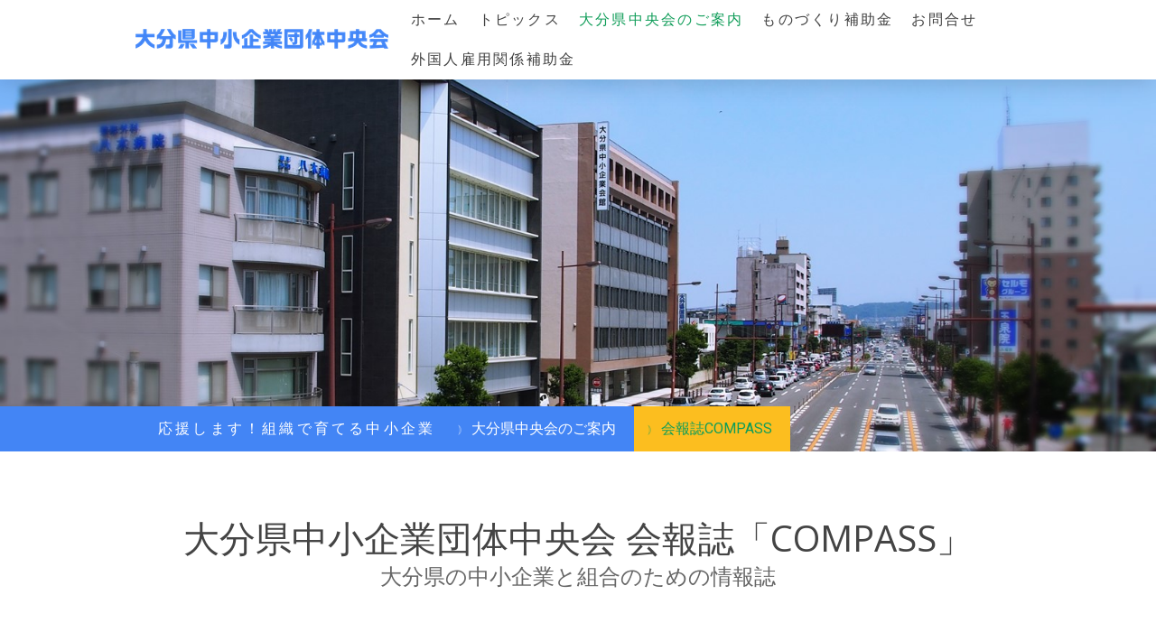

--- FILE ---
content_type: text/html; charset=UTF-8
request_url: https://www.chuokai-oita.or.jp/%E5%A4%A7%E5%88%86%E7%9C%8C%E4%B8%AD%E5%A4%AE%E4%BC%9A%E3%81%AE%E3%81%94%E6%A1%88%E5%86%85/%E4%BC%9A%E5%A0%B1%E8%AA%8Ccompass/
body_size: 17700
content:
<!DOCTYPE html>
<html lang="ja-JP"><head>
    <meta charset="utf-8"/>
    <link rel="dns-prefetch preconnect" href="https://u.jimcdn.com/" crossorigin="anonymous"/>
<link rel="dns-prefetch preconnect" href="https://assets.jimstatic.com/" crossorigin="anonymous"/>
<link rel="dns-prefetch preconnect" href="https://image.jimcdn.com" crossorigin="anonymous"/>
<link rel="dns-prefetch preconnect" href="https://fonts.jimstatic.com" crossorigin="anonymous"/>
<meta name="viewport" content="width=device-width, initial-scale=1"/>
<meta http-equiv="X-UA-Compatible" content="IE=edge"/>
<meta name="description" content="大分県の中小企業と組合のための情報誌「COMPASS」最新号とバックナンバー。"/>
<meta name="robots" content="index, follow, archive"/>
<meta property="st:section" content="大分県の中小企業と組合のための情報誌「COMPASS」最新号とバックナンバー。"/>
<meta name="generator" content="Jimdo Creator"/>
<meta name="twitter:title" content="会報誌COMPASS"/>
<meta name="twitter:description" content="大分県の中小企業と組合のための情報誌「COMPASS」最新号とバックナンバー。"/>
<meta name="twitter:card" content="summary_large_image"/>
<meta property="og:url" content="http://www.chuokai-oita.or.jp/大分県中央会のご案内/会報誌compass/"/>
<meta property="og:title" content="会報誌COMPASS"/>
<meta property="og:description" content="大分県の中小企業と組合のための情報誌「COMPASS」最新号とバックナンバー。"/>
<meta property="og:type" content="website"/>
<meta property="og:locale" content="ja_JP"/>
<meta property="og:site_name" content="大分県中小企業団体中央会"/>
<meta name="twitter:image" content="https://image.jimcdn.com/app/cms/image/transf/none/path/s0ddba5b756af5e1a/backgroundarea/idc580f2180f1cd6a/version/1471683723/image.jpg"/>
<meta property="og:image" content="https://image.jimcdn.com/app/cms/image/transf/none/path/s0ddba5b756af5e1a/backgroundarea/idc580f2180f1cd6a/version/1471683723/image.jpg"/>
<meta property="og:image:width" content="2000"/>
<meta property="og:image:height" content="1500"/>
<meta property="og:image:secure_url" content="https://image.jimcdn.com/app/cms/image/transf/none/path/s0ddba5b756af5e1a/backgroundarea/idc580f2180f1cd6a/version/1471683723/image.jpg"/><title>会報誌COMPASS - 大分県中小企業団体中央会</title>
<link rel="icon" type="image/png" href="[data-uri]"/>
    <link rel="alternate" type="application/rss+xml" title="ブログ" href="https://www.chuokai-oita.or.jp/rss/blog"/>    
<link rel="canonical" href="https://www.chuokai-oita.or.jp/大分県中央会のご案内/会報誌compass/"/>

        <script src="https://assets.jimstatic.com/ckies.js.13bd3404f4070b90ba54.js"></script>

        <script src="https://assets.jimstatic.com/cookieControl.js.52b6d9b9ffcbf249e5ad.js"></script>
    <script>window.CookieControlSet.setToOff();</script>

    <style>html,body{margin:0}.hidden{display:none}.n{padding:5px}#cc-website-title a {text-decoration: none}.cc-m-image-align-1{text-align:left}.cc-m-image-align-2{text-align:right}.cc-m-image-align-3{text-align:center}</style>

        <link href="https://u.jimcdn.com/cms/o/s0ddba5b756af5e1a/layout/dm_31f05ee66fd09061f6acf02b85e93c8c/css/layout.css?t=1526995434" rel="stylesheet" type="text/css" id="jimdo_layout_css"/>
<script>     /* <![CDATA[ */     /*!  loadCss [c]2014 @scottjehl, Filament Group, Inc.  Licensed MIT */     window.loadCSS = window.loadCss = function(e,n,t){var r,l=window.document,a=l.createElement("link");if(n)r=n;else{var i=(l.body||l.getElementsByTagName("head")[0]).childNodes;r=i[i.length-1]}var o=l.styleSheets;a.rel="stylesheet",a.href=e,a.media="only x",r.parentNode.insertBefore(a,n?r:r.nextSibling);var d=function(e){for(var n=a.href,t=o.length;t--;)if(o[t].href===n)return e.call(a);setTimeout(function(){d(e)})};return a.onloadcssdefined=d,d(function(){a.media=t||"all"}),a};     window.onloadCSS = function(n,o){n.onload=function(){n.onload=null,o&&o.call(n)},"isApplicationInstalled"in navigator&&"onloadcssdefined"in n&&n.onloadcssdefined(o)}     /* ]]> */ </script>     <script>
// <![CDATA[
onloadCSS(loadCss('https://assets.jimstatic.com/web.css.d9361b6586f0098197fdc233c6461efe.css') , function() {
    this.id = 'jimdo_web_css';
});
// ]]>
</script>
<link href="https://assets.jimstatic.com/web.css.d9361b6586f0098197fdc233c6461efe.css" rel="preload" as="style"/>
<noscript>
<link href="https://assets.jimstatic.com/web.css.d9361b6586f0098197fdc233c6461efe.css" rel="stylesheet"/>
</noscript>
    <script>
    //<![CDATA[
        var jimdoData = {"isTestserver":false,"isLcJimdoCom":false,"isJimdoHelpCenter":false,"isProtectedPage":false,"cstok":"","cacheJsKey":"561521448a95ca959a8d62fc3a3f7cfa1b305458","cacheCssKey":"561521448a95ca959a8d62fc3a3f7cfa1b305458","cdnUrl":"https:\/\/assets.jimstatic.com\/","minUrl":"https:\/\/assets.jimstatic.com\/app\/cdn\/min\/file\/","authUrl":"https:\/\/a.jimdo.com\/","webPath":"https:\/\/www.chuokai-oita.or.jp\/","appUrl":"https:\/\/a.jimdo.com\/","cmsLanguage":"ja_JP","isFreePackage":false,"mobile":false,"isDevkitTemplateUsed":true,"isTemplateResponsive":true,"websiteId":"s0ddba5b756af5e1a","pageId":1617154685,"packageId":3,"shop":{"deliveryTimeTexts":{"1":"\u304a\u5c4a\u3051\u65e5\u6570\uff1a1~3\u65e5","2":"\u304a\u5c4a\u3051\u65e5\u6570\uff1a3~5\u65e5","3":"\u304a\u5c4a\u3051\u65e5\u6570\uff1a5~8\u65e5"},"checkoutButtonText":"\u8cfc\u5165","isReady":false,"currencyFormat":{"pattern":"\u00a4#,##0","convertedPattern":"$#,##0","symbols":{"GROUPING_SEPARATOR":",","DECIMAL_SEPARATOR":".","CURRENCY_SYMBOL":"\uffe5"}},"currencyLocale":"ja_JP"},"tr":{"gmap":{"searchNotFound":"\u5165\u529b\u3055\u308c\u305f\u4f4f\u6240\u306f\u5b58\u5728\u3057\u306a\u3044\u304b\u3001\u898b\u3064\u3051\u308b\u3053\u3068\u304c\u3067\u304d\u307e\u305b\u3093\u3067\u3057\u305f\u3002","routeNotFound":"\u30eb\u30fc\u30c8\u304c\u8a08\u7b97\u3067\u304d\u307e\u305b\u3093\u3067\u3057\u305f\u3002\u76ee\u7684\u5730\u304c\u9060\u3059\u304e\u308b\u304b\u660e\u78ba\u3067\u306f\u306a\u3044\u53ef\u80fd\u6027\u304c\u3042\u308a\u307e\u3059\u3002"},"shop":{"checkoutSubmit":{"next":"\u6b21\u3078","wait":"\u304a\u5f85\u3061\u304f\u3060\u3055\u3044"},"paypalError":"\u30a8\u30e9\u30fc\u304c\u767a\u751f\u3057\u307e\u3057\u305f\u3002\u518d\u5ea6\u304a\u8a66\u3057\u304f\u3060\u3055\u3044\u3002","cartBar":"\u30b7\u30e7\u30c3\u30d4\u30f3\u30b0\u30ab\u30fc\u30c8\u3092\u78ba\u8a8d","maintenance":"\u7533\u3057\u8a33\u3054\u3056\u3044\u307e\u305b\u3093\u3001\u30e1\u30f3\u30c6\u30ca\u30f3\u30b9\u4e2d\u306e\u305f\u3081\u4e00\u6642\u7684\u306b\u30b7\u30e7\u30c3\u30d7\u304c\u5229\u7528\u3067\u304d\u307e\u305b\u3093\u3002\u3054\u8ff7\u60d1\u3092\u304a\u304b\u3051\u3057\u7533\u3057\u8a33\u3054\u3056\u3044\u307e\u305b\u3093\u304c\u3001\u304a\u6642\u9593\u3092\u3042\u3051\u3066\u518d\u5ea6\u304a\u8a66\u3057\u304f\u3060\u3055\u3044\u3002","addToCartOverlay":{"productInsertedText":"\u30ab\u30fc\u30c8\u306b\u5546\u54c1\u304c\u8ffd\u52a0\u3055\u308c\u307e\u3057\u305f","continueShoppingText":"\u8cb7\u3044\u7269\u3092\u7d9a\u3051\u308b","reloadPageText":"\u66f4\u65b0"},"notReadyText":"\u3053\u3061\u3089\u306e\u30b7\u30e7\u30c3\u30d7\u306f\u73fe\u5728\u6e96\u5099\u4e2d\u306e\u305f\u3081\u3054\u5229\u7528\u3044\u305f\u3060\u3051\u307e\u305b\u3093\u3002\u30b7\u30e7\u30c3\u30d7\u30aa\u30fc\u30ca\u30fc\u306f\u4ee5\u4e0b\u3092\u3054\u78ba\u8a8d\u304f\u3060\u3055\u3044\u3002https:\/\/help.jimdo.com\/hc\/ja\/articles\/115005521583","numLeftText":"\u73fe\u5728\u3053\u306e\u5546\u54c1\u306f {:num} \u307e\u3067\u8cfc\u5165\u3067\u304d\u307e\u3059\u3002","oneLeftText":"\u3053\u306e\u5546\u54c1\u306e\u5728\u5eab\u306f\u6b8b\u308a1\u70b9\u3067\u3059"},"common":{"timeout":"\u30a8\u30e9\u30fc\u304c\u767a\u751f\u3044\u305f\u3057\u307e\u3057\u305f\u3002\u5f8c\u307b\u3069\u518d\u5b9f\u884c\u3057\u3066\u304f\u3060\u3055\u3044\u3002"},"form":{"badRequest":"\u30a8\u30e9\u30fc\u304c\u767a\u751f\u3057\u307e\u3057\u305f\u3002\u5f8c\u307b\u3069\u6539\u3081\u3066\u304a\u8a66\u3057\u304f\u3060\u3055\u3044\u3002"}},"jQuery":"jimdoGen002","isJimdoMobileApp":false,"bgConfig":{"id":25741585,"type":"picture","options":{"fixed":true},"images":[{"id":5943758185,"url":"https:\/\/image.jimcdn.com\/app\/cms\/image\/transf\/none\/path\/s0ddba5b756af5e1a\/backgroundarea\/idc580f2180f1cd6a\/version\/1471683723\/image.jpg","altText":"","focalPointX":50.107421875,"focalPointY":46.171875}]},"bgFullscreen":null,"responsiveBreakpointLandscape":767,"responsiveBreakpointPortrait":480,"copyableHeadlineLinks":false,"tocGeneration":false,"googlemapsConsoleKey":false,"loggingForAnalytics":false,"loggingForPredefinedPages":false,"isFacebookPixelIdEnabled":false,"userAccountId":"7725918f-9eb8-4491-9b7f-49deac8aea85"};
    // ]]>
</script>

     <script> (function(window) { 'use strict'; var regBuff = window.__regModuleBuffer = []; var regModuleBuffer = function() { var args = [].slice.call(arguments); regBuff.push(args); }; if (!window.regModule) { window.regModule = regModuleBuffer; } })(window); </script>
    <script src="https://assets.jimstatic.com/web.js.fd987a2f65f1eb8f3406.js" async="true"></script>
    <script src="https://assets.jimstatic.com/at.js.514efbaf25444fe4de92.js"></script>
<meta name="google-site-verification" content="MoAb0BTrB9ps0eMcTjeqFSaAkCiQEWBNMHWaawBJIPQ"/>

<style type="text/css">
/*<![CDATA[*/
.j-blog-headline
    {
        margin-bottom:0px !important;
    } 
.blogreadmore
    {
        margin:0px 0px 0px 20px !important;
        padding:5px 20px !important;
    } 
.datetime
    {
        margin:0px 0px !important;
    } 
/*]]>*/
</style>

    
</head>

<body class="body cc-page j-m-gallery-styles j-m-video-styles j-m-hr-styles j-m-header-styles j-m-text-styles j-m-emotionheader-styles j-m-htmlCode-styles j-m-rss-styles j-m-form-styles j-m-table-styles j-m-textWithImage-styles j-m-downloadDocument-styles j-m-imageSubtitle-styles j-m-flickr-styles j-m-googlemaps-styles j-m-blogSelection-styles j-m-comment-styles-disabled j-m-jimdo-styles j-m-profile-styles j-m-guestbook-styles j-m-promotion-styles j-m-twitter-styles j-m-hgrid-styles j-m-shoppingcart-styles j-m-catalog-styles j-m-product-styles-disabled j-m-facebook-styles j-m-sharebuttons-styles j-m-formnew-styles j-m-callToAction-styles j-m-turbo-styles j-m-spacing-styles j-m-googleplus-styles j-m-dummy-styles j-m-search-styles j-m-booking-styles j-footer-styles cc-pagemode-default cc-content-parent" id="page-1617154685">

<div id="cc-inner" class="cc-content-parent">

<input type="checkbox" id="jtpl-mobile-navigation__checkbox" class="jtpl-mobile-navigation__checkbox"/><!-- _main.sass --><div class="jtpl-main cc-content-parent">

  <!-- _background-area.sass -->
  <div class="jtpl-background-area" background-area="fullscreen"></div>
  <!-- END _background-area.sass -->

  <!-- _top-bar.sass -->
  <div class="jtpl-top-bar navigation-colors">
    <!-- _navigation.sass -->
    <label for="jtpl-mobile-navigation__checkbox" class="jtpl-mobile-navigation__label navigation-colors--transparency">
      <span class="jtpl-mobile-navigation__borders navigation-colors__menu-icon"></span>
    </label>
    <!-- END _navigation.sass -->

  </div>
  <!-- END _top-bar.sass -->


  <!-- _mobile-navigation.sass -->
  <nav class="jtpl-mobile-navigation navigation-colors navigation-colors--transparency"><div data-container="navigation"><div class="j-nav-variant-nested"><ul class="cc-nav-level-0 j-nav-level-0"><li id="cc-nav-view-1599920385" class="jmd-nav__list-item-0"><a href="/" data-link-title="ホーム">ホーム</a></li><li id="cc-nav-view-1616985585" class="jmd-nav__list-item-0 j-nav-has-children"><a href="/トピックス/" data-link-title="トピックス">トピックス</a><span data-navi-toggle="cc-nav-view-1616985585" class="jmd-nav__toggle-button"></span><ul class="cc-nav-level-1 j-nav-level-1"><li id="cc-nav-view-1616991785" class="jmd-nav__list-item-1"><a href="/トピックス/お知らせ/" data-link-title="お知らせ">お知らせ</a></li><li id="cc-nav-view-1616991885" class="jmd-nav__list-item-1"><a href="/トピックス/施策情報/" data-link-title="施策情報">施策情報</a></li><li id="cc-nav-view-1616991985" class="jmd-nav__list-item-1"><a href="/トピックス/研修会-講演会のご案内/" data-link-title="研修会・講演会のご案内">研修会・講演会のご案内</a></li></ul></li><li id="cc-nav-view-1616792985" class="jmd-nav__list-item-0 j-nav-has-children cc-nav-parent j-nav-parent jmd-nav__item--parent"><a href="/大分県中央会のご案内/" data-link-title="大分県中央会のご案内">大分県中央会のご案内</a><span data-navi-toggle="cc-nav-view-1616792985" class="jmd-nav__toggle-button"></span><ul class="cc-nav-level-1 j-nav-level-1"><li id="cc-nav-view-1602369685" class="jmd-nav__list-item-1"><a href="/大分県中央会のご案内/組織概要/" data-link-title="組織概要">組織概要</a></li><li id="cc-nav-view-1617004985" class="jmd-nav__list-item-1"><a href="/大分県中央会のご案内/金融支援/" data-link-title="金融支援">金融支援</a></li><li id="cc-nav-view-1624803185" class="jmd-nav__list-item-1"><a href="/大分県中央会のご案内/共済事業/" data-link-title="共済事業">共済事業</a></li><li id="cc-nav-view-1633631685" class="jmd-nav__list-item-1"><a href="/大分県中央会のご案内/官公需適格組合/" data-link-title="官公需適格組合">官公需適格組合</a></li><li id="cc-nav-view-1617005385" class="jmd-nav__list-item-1"><a href="/大分県中央会のご案内/各種様式集/" data-link-title="各種様式集">各種様式集</a></li><li id="cc-nav-view-1617005585" class="jmd-nav__list-item-1"><a href="/大分県中央会のご案内/組合質疑応答集/" data-link-title="組合質疑応答集">組合質疑応答集</a></li><li id="cc-nav-view-1617154685" class="jmd-nav__list-item-1 cc-nav-current j-nav-current jmd-nav__item--current"><a href="/大分県中央会のご案内/会報誌compass/" data-link-title="会報誌COMPASS" class="cc-nav-current j-nav-current jmd-nav__link--current">会報誌COMPASS</a></li><li id="cc-nav-view-1756315585" class="jmd-nav__list-item-1 j-nav-has-children"><a href="/大分県中央会のご案内/各種調査レポート/" data-link-title="各種調査レポート">各種調査レポート</a><span data-navi-toggle="cc-nav-view-1756315585" class="jmd-nav__toggle-button"></span><ul class="cc-nav-level-2 j-nav-level-2"><li id="cc-nav-view-1756315685" class="jmd-nav__list-item-2"><a href="/大分県中央会のご案内/各種調査レポート/中小企業月次景況調査/" data-link-title="中小企業月次景況調査">中小企業月次景況調査</a></li><li id="cc-nav-view-1756315785" class="jmd-nav__list-item-2"><a href="/大分県中央会のご案内/各種調査レポート/中小企業景況調査/" data-link-title="中小企業景況調査">中小企業景況調査</a></li><li id="cc-nav-view-1756315885" class="jmd-nav__list-item-2"><a href="/大分県中央会のご案内/各種調査レポート/中小企業労働事情実態調査/" data-link-title="中小企業労働事情実態調査">中小企業労働事情実態調査</a></li></ul></li><li id="cc-nav-view-1616855185" class="jmd-nav__list-item-1"><a href="/大分県中央会のご案内/アクセス/" data-link-title="アクセス">アクセス</a></li><li id="cc-nav-view-1617005685" class="jmd-nav__list-item-1"><a href="/大分県中央会のご案内/リンク集/" data-link-title="リンク集">リンク集</a></li></ul></li><li id="cc-nav-view-1616992185" class="jmd-nav__list-item-0"><a href="https://portal.monodukuri-hojo.jp/" data-link-title="ものづくり補助金" target="_blank" rel="nofollow">ものづくり補助金</a></li><li id="cc-nav-view-1599920585" class="jmd-nav__list-item-0"><a href="/お問合せ/" data-link-title="お問合せ">お問合せ</a></li><li id="cc-nav-view-1767366385" class="jmd-nav__list-item-0"><a href="https://www.chuokai-oita.or.jp/2025/04/01/令和７年度外国人労働者等就業環境等整備促進補助金について/" data-link-title="外国人雇用関係補助金" target="_blank" rel="nofollow">外国人雇用関係補助金</a></li></ul></div></div>
  </nav><!-- END _mobile-navigation.sass --><!-- _header.sass --><header class="jtpl-header navigation-colors"><div class="jtpl-header__inner alignment-options navigation-vertical-alignment">
      <div class="jtpl-logo">
        <div id="cc-website-logo" class="cc-single-module-element"><div id="cc-m-8661141685" class="j-module n j-imageSubtitle"><div class="cc-m-image-container"><figure class="cc-imagewrapper cc-m-image-align-3">
<a href="https://www.chuokai-oita.or.jp/" target="_self"><img srcset="https://image.jimcdn.com/app/cms/image/transf/dimension=280x10000:format=png/path/s0ddba5b756af5e1a/image/ie9c48c6c1d048723/version/1467832144/image.png 280w, https://image.jimcdn.com/app/cms/image/transf/dimension=320x10000:format=png/path/s0ddba5b756af5e1a/image/ie9c48c6c1d048723/version/1467832144/image.png 320w, https://image.jimcdn.com/app/cms/image/transf/dimension=560x10000:format=png/path/s0ddba5b756af5e1a/image/ie9c48c6c1d048723/version/1467832144/image.png 560w" sizes="(min-width: 280px) 280px, 100vw" id="cc-m-imagesubtitle-image-8661141685" src="https://image.jimcdn.com/app/cms/image/transf/dimension=280x10000:format=png/path/s0ddba5b756af5e1a/image/ie9c48c6c1d048723/version/1467832144/image.png" alt="大分県中小企業団体中央会" class="" data-src-width="845" data-src-height="66" data-src="https://image.jimcdn.com/app/cms/image/transf/dimension=280x10000:format=png/path/s0ddba5b756af5e1a/image/ie9c48c6c1d048723/version/1467832144/image.png" data-image-id="5864305585"/></a>    

</figure>
</div>
<div class="cc-clear"></div>
<script id="cc-m-reg-8661141685">// <![CDATA[

    window.regModule("module_imageSubtitle", {"data":{"imageExists":true,"hyperlink":"http:\/\/page-1950326799\/","hyperlink_target":"","hyperlinkAsString":"","pinterest":"0","id":8661141685,"widthEqualsContent":"1","resizeWidth":"280","resizeHeight":22},"id":8661141685});
// ]]>
</script></div></div>
      </div>

      <!-- _navigation.sass -->
      <nav class="jtpl-navigation"><div class="jtpl-navigation__inner navigation-alignment" data-dropdown="true" data-main="true">
          <div data-container="navigation"><div class="j-nav-variant-nested"><ul class="cc-nav-level-0 j-nav-level-0"><li id="cc-nav-view-1599920385" class="jmd-nav__list-item-0"><a href="/" data-link-title="ホーム">ホーム</a></li><li id="cc-nav-view-1616985585" class="jmd-nav__list-item-0 j-nav-has-children"><a href="/トピックス/" data-link-title="トピックス">トピックス</a><span data-navi-toggle="cc-nav-view-1616985585" class="jmd-nav__toggle-button"></span><ul class="cc-nav-level-1 j-nav-level-1"><li id="cc-nav-view-1616991785" class="jmd-nav__list-item-1"><a href="/トピックス/お知らせ/" data-link-title="お知らせ">お知らせ</a></li><li id="cc-nav-view-1616991885" class="jmd-nav__list-item-1"><a href="/トピックス/施策情報/" data-link-title="施策情報">施策情報</a></li><li id="cc-nav-view-1616991985" class="jmd-nav__list-item-1"><a href="/トピックス/研修会-講演会のご案内/" data-link-title="研修会・講演会のご案内">研修会・講演会のご案内</a></li></ul></li><li id="cc-nav-view-1616792985" class="jmd-nav__list-item-0 j-nav-has-children cc-nav-parent j-nav-parent jmd-nav__item--parent"><a href="/大分県中央会のご案内/" data-link-title="大分県中央会のご案内">大分県中央会のご案内</a><span data-navi-toggle="cc-nav-view-1616792985" class="jmd-nav__toggle-button"></span><ul class="cc-nav-level-1 j-nav-level-1"><li id="cc-nav-view-1602369685" class="jmd-nav__list-item-1"><a href="/大分県中央会のご案内/組織概要/" data-link-title="組織概要">組織概要</a></li><li id="cc-nav-view-1617004985" class="jmd-nav__list-item-1"><a href="/大分県中央会のご案内/金融支援/" data-link-title="金融支援">金融支援</a></li><li id="cc-nav-view-1624803185" class="jmd-nav__list-item-1"><a href="/大分県中央会のご案内/共済事業/" data-link-title="共済事業">共済事業</a></li><li id="cc-nav-view-1633631685" class="jmd-nav__list-item-1"><a href="/大分県中央会のご案内/官公需適格組合/" data-link-title="官公需適格組合">官公需適格組合</a></li><li id="cc-nav-view-1617005385" class="jmd-nav__list-item-1"><a href="/大分県中央会のご案内/各種様式集/" data-link-title="各種様式集">各種様式集</a></li><li id="cc-nav-view-1617005585" class="jmd-nav__list-item-1"><a href="/大分県中央会のご案内/組合質疑応答集/" data-link-title="組合質疑応答集">組合質疑応答集</a></li><li id="cc-nav-view-1617154685" class="jmd-nav__list-item-1 cc-nav-current j-nav-current jmd-nav__item--current"><a href="/大分県中央会のご案内/会報誌compass/" data-link-title="会報誌COMPASS" class="cc-nav-current j-nav-current jmd-nav__link--current">会報誌COMPASS</a></li><li id="cc-nav-view-1756315585" class="jmd-nav__list-item-1 j-nav-has-children"><a href="/大分県中央会のご案内/各種調査レポート/" data-link-title="各種調査レポート">各種調査レポート</a><span data-navi-toggle="cc-nav-view-1756315585" class="jmd-nav__toggle-button"></span><ul class="cc-nav-level-2 j-nav-level-2"><li id="cc-nav-view-1756315685" class="jmd-nav__list-item-2"><a href="/大分県中央会のご案内/各種調査レポート/中小企業月次景況調査/" data-link-title="中小企業月次景況調査">中小企業月次景況調査</a></li><li id="cc-nav-view-1756315785" class="jmd-nav__list-item-2"><a href="/大分県中央会のご案内/各種調査レポート/中小企業景況調査/" data-link-title="中小企業景況調査">中小企業景況調査</a></li><li id="cc-nav-view-1756315885" class="jmd-nav__list-item-2"><a href="/大分県中央会のご案内/各種調査レポート/中小企業労働事情実態調査/" data-link-title="中小企業労働事情実態調査">中小企業労働事情実態調査</a></li></ul></li><li id="cc-nav-view-1616855185" class="jmd-nav__list-item-1"><a href="/大分県中央会のご案内/アクセス/" data-link-title="アクセス">アクセス</a></li><li id="cc-nav-view-1617005685" class="jmd-nav__list-item-1"><a href="/大分県中央会のご案内/リンク集/" data-link-title="リンク集">リンク集</a></li></ul></li><li id="cc-nav-view-1616992185" class="jmd-nav__list-item-0"><a href="https://portal.monodukuri-hojo.jp/" data-link-title="ものづくり補助金" target="_blank" rel="nofollow">ものづくり補助金</a></li><li id="cc-nav-view-1599920585" class="jmd-nav__list-item-0"><a href="/お問合せ/" data-link-title="お問合せ">お問合せ</a></li><li id="cc-nav-view-1767366385" class="jmd-nav__list-item-0"><a href="https://www.chuokai-oita.or.jp/2025/04/01/令和７年度外国人労働者等就業環境等整備促進補助金について/" data-link-title="外国人雇用関係補助金" target="_blank" rel="nofollow">外国人雇用関係補助金</a></li></ul></div></div>
        </div>
      </nav><!-- END _navigation.sass -->
</div>
  </header><div class="jtpl-header--image" background-area="stripe" background-area-default=""></div>

  <!-- END _header.sass -->

  <!-- _section-main.sass -->
  <div class="jtpl-section-main content-options-box cc-content-parent">

    <!-- _breadcrumb.sass -->
    <div class="jtpl-breadcrumb alignment-options">
      <div class="jtpl-breadcrumb__inner flex-background-options">
        <div class="jtpl-breadcrumb__title-navigation-gutter">
          <!-- _section-main.sass -->
          <div class="jtpl-title">
            <div id="cc-website-title" class="cc-single-module-element"><div id="cc-m-8661141585" class="j-module n j-header"><a href="https://www.chuokai-oita.or.jp/"><span class="cc-within-single-module-element j-website-title-content" id="cc-m-header-8661141585">応援します！組織で育てる中小企業<br/>大分県中小企業団体中央会</span></a></div></div>
          </div>
          <!-- END _section-main.sass -->
          <div class="jtpl-breadcrumb__navigation breadcrumb-options">
            <div data-container="navigation"><div class="j-nav-variant-breadcrumb"><ol itemscope="true" itemtype="http://schema.org/BreadcrumbList"><li itemscope="true" itemprop="itemListElement" itemtype="http://schema.org/ListItem"><a href="/大分県中央会のご案内/" data-link-title="大分県中央会のご案内" itemprop="item"><span itemprop="name">大分県中央会のご案内</span></a><meta itemprop="position" content="1"/></li><li itemscope="true" itemprop="itemListElement" itemtype="http://schema.org/ListItem" class="cc-nav-current j-nav-current"><a href="/大分県中央会のご案内/会報誌compass/" data-link-title="会報誌COMPASS" itemprop="item" class="cc-nav-current j-nav-current"><span itemprop="name">会報誌COMPASS</span></a><meta itemprop="position" content="2"/></li></ol></div></div>
          </div>
        </div>
      </div>
    </div>
    <!-- END _breadcrumb.sass -->

    <div class="jtpl-content alignment-options content-options-inner cc-content-parent">
      <div id="content_area" data-container="content"><div id="content_start"></div>
        
        <div id="cc-matrix-2238944885"><div id="cc-m-8796276085" class="j-module n j-header "><h1 class="" id="cc-m-header-8796276085">大分県中小企業団体中央会 会報誌「COMPASS」</h1></div><div id="cc-m-8796279185" class="j-module n j-text "><p style="text-align: center;">
    <span style="font-size: 24px;">大分県の中小企業と組合のための情報誌</span>
</p></div><div id="cc-m-8796280285" class="j-module n j-spacing ">
    <div class="cc-m-spacer" style="height: 50px;">
    
</div>

</div><div id="cc-m-10553607285" class="j-module n j-hr ">    <hr/>
</div><div id="cc-m-10672753285" class="j-module n j-hgrid ">    <div class="cc-m-hgrid-column" style="width: 49%;">
        <div id="cc-matrix-2789632085"><div id="cc-m-10672753485" class="j-module n j-header "><h3 class="" id="cc-m-header-10672753485">2026年1月号（VOL.415）</h3></div></div>    </div>
            <div class="cc-m-hgrid-separator" data-display="cms-only"><div></div></div>
        <div class="cc-m-hgrid-column last" style="width: 49%;">
        <div id="cc-matrix-2789632185"><div id="cc-m-10672753385" class="j-module n j-downloadDocument ">
        <a class="j-m-dowload" href="/app/download/10672753385/COMPASS1%E6%9C%88%E5%8F%B7%EF%BC%88Vol.415%EF%BC%89.pdf?t=1766106697" onclick="_gaq.push(['a._trackPageview', '/app/download/10672753385/COMPASS1%E6%9C%88%E5%8F%B7%EF%BC%88Vol.415%EF%BC%89.pdf']);">            <img src="https://assets.jimstatic.com/s/img/cc/icons/pdf.png" width="51" height="51" class="downloadImage" alt="ダウンロード"/>
                </a>
        
    <div data-name="download-description" class="descriptionContainer">
        
        
                    <div class="cc-m-download-file">
                <div class="cc-m-download-file-name">COMPASS1月号（Vol.415）.pdf</div>
                <div class="cc-m-download-file-info">
                    <span class="cc-m-download-file-type">PDFファイル</span>
                    <span class="cc-m-download-file-size">8.6 MB</span>
                </div>
                <div class="cc-m-download-file-link"><a href="/app/download/10672753385/COMPASS1%E6%9C%88%E5%8F%B7%EF%BC%88Vol.415%EF%BC%89.pdf?t=1766106697" onclick="_gaq.push(['a._trackPageview', '/app/download/10672753385/COMPASS1%E6%9C%88%E5%8F%B7%EF%BC%88Vol.415%EF%BC%89.pdf']);" class="cc-m-download-link">ダウンロード</a></div>
            </div>
            </div>

    
    <script id="cc-m-reg-10672753385">// <![CDATA[

    window.regModule("module_downloadDocument", {"variant":"default","selector":"#cc-m-download-10672753385","id":"10672753385","showpreview":true,"fileExists":true});
// ]]>
</script></div></div>    </div>
    
<div class="cc-m-hgrid-overlay" data-display="cms-only"></div>

<br class="cc-clear"/>

</div><div id="cc-m-10626727285" class="j-module n j-hgrid ">    <div class="cc-m-hgrid-column" style="width: 49%;">
        <div id="cc-matrix-2776912385"><div id="cc-m-10626727385" class="j-module n j-header "><h3 class="" id="cc-m-header-10626727385">2025年8月号（VOL.414）</h3></div></div>    </div>
            <div class="cc-m-hgrid-separator" data-display="cms-only"><div></div></div>
        <div class="cc-m-hgrid-column last" style="width: 49%;">
        <div id="cc-matrix-2776912485"><div id="cc-m-10626727685" class="j-module n j-downloadDocument ">
        <a class="j-m-dowload" href="/app/download/10626727685/COMPASS8%E6%9C%88%E5%8F%B7%EF%BC%88Vol.414%EF%BC%89.pdf?t=1754379685" onclick="_gaq.push(['a._trackPageview', '/app/download/10626727685/COMPASS8%E6%9C%88%E5%8F%B7%EF%BC%88Vol.414%EF%BC%89.pdf']);">            <img src="https://assets.jimstatic.com/s/img/cc/icons/pdf.png" width="51" height="51" class="downloadImage" alt="ダウンロード"/>
                </a>
        
    <div data-name="download-description" class="descriptionContainer">
        
        
                    <div class="cc-m-download-file">
                <div class="cc-m-download-file-name">COMPASS8月号（Vol.414）.pdf</div>
                <div class="cc-m-download-file-info">
                    <span class="cc-m-download-file-type">PDFファイル</span>
                    <span class="cc-m-download-file-size">9.1 MB</span>
                </div>
                <div class="cc-m-download-file-link"><a href="/app/download/10626727685/COMPASS8%E6%9C%88%E5%8F%B7%EF%BC%88Vol.414%EF%BC%89.pdf?t=1754379685" onclick="_gaq.push(['a._trackPageview', '/app/download/10626727685/COMPASS8%E6%9C%88%E5%8F%B7%EF%BC%88Vol.414%EF%BC%89.pdf']);" class="cc-m-download-link">ダウンロード</a></div>
            </div>
            </div>

    
    <script id="cc-m-reg-10626727685">// <![CDATA[

    window.regModule("module_downloadDocument", {"variant":"default","selector":"#cc-m-download-10626727685","id":"10626727685","showpreview":true,"fileExists":true});
// ]]>
</script></div></div>    </div>
    
<div class="cc-m-hgrid-overlay" data-display="cms-only"></div>

<br class="cc-clear"/>

</div><div id="cc-m-10603495985" class="j-module n j-hgrid ">    <div class="cc-m-hgrid-column" style="width: 49%;">
        <div id="cc-matrix-2770464285"><div id="cc-m-10603496085" class="j-module n j-header "><h3 class="" id="cc-m-header-10603496085">2025年6月号（VOL.413）</h3></div></div>    </div>
            <div class="cc-m-hgrid-separator" data-display="cms-only"><div></div></div>
        <div class="cc-m-hgrid-column last" style="width: 49%;">
        <div id="cc-matrix-2770464385"><div id="cc-m-10603496185" class="j-module n j-downloadDocument ">
        <a class="j-m-dowload" href="/app/download/10603496185/COMPASS6%E6%9C%88%E5%8F%B7%EF%BC%88Vol.413%EF%BC%89.pdf?t=1748410683" onclick="_gaq.push(['a._trackPageview', '/app/download/10603496185/COMPASS6%E6%9C%88%E5%8F%B7%EF%BC%88Vol.413%EF%BC%89.pdf']);">            <img src="https://assets.jimstatic.com/s/img/cc/icons/pdf.png" width="51" height="51" class="downloadImage" alt="ダウンロード"/>
                </a>
        
    <div data-name="download-description" class="descriptionContainer">
        
        
                    <div class="cc-m-download-file">
                <div class="cc-m-download-file-name">COMPASS6月号（Vol.413）.pdf</div>
                <div class="cc-m-download-file-info">
                    <span class="cc-m-download-file-type">PDFファイル</span>
                    <span class="cc-m-download-file-size">7.2 MB</span>
                </div>
                <div class="cc-m-download-file-link"><a href="/app/download/10603496185/COMPASS6%E6%9C%88%E5%8F%B7%EF%BC%88Vol.413%EF%BC%89.pdf?t=1748410683" onclick="_gaq.push(['a._trackPageview', '/app/download/10603496185/COMPASS6%E6%9C%88%E5%8F%B7%EF%BC%88Vol.413%EF%BC%89.pdf']);" class="cc-m-download-link">ダウンロード</a></div>
            </div>
            </div>

    
    <script id="cc-m-reg-10603496185">// <![CDATA[

    window.regModule("module_downloadDocument", {"variant":"default","selector":"#cc-m-download-10603496185","id":"10603496185","showpreview":true,"fileExists":true});
// ]]>
</script></div></div>    </div>
    
<div class="cc-m-hgrid-overlay" data-display="cms-only"></div>

<br class="cc-clear"/>

</div><div id="cc-m-10575883285" class="j-module n j-hgrid ">    <div class="cc-m-hgrid-column" style="width: 49%;">
        <div id="cc-matrix-2763019585"><div id="cc-m-10575883385" class="j-module n j-header "><h3 class="" id="cc-m-header-10575883385">2025年3月号（VOL.412）</h3></div></div>    </div>
            <div class="cc-m-hgrid-separator" data-display="cms-only"><div></div></div>
        <div class="cc-m-hgrid-column last" style="width: 49%;">
        <div id="cc-matrix-2763019685"><div id="cc-m-10575883485" class="j-module n j-downloadDocument ">
        <a class="j-m-dowload" href="/app/download/10575883485/COMPASS3%E6%9C%88%E5%8F%B7%EF%BC%88Vol.412%EF%BC%89.pdf?t=1741739755" onclick="_gaq.push(['a._trackPageview', '/app/download/10575883485/COMPASS3%E6%9C%88%E5%8F%B7%EF%BC%88Vol.412%EF%BC%89.pdf']);">            <img src="https://assets.jimstatic.com/s/img/cc/icons/pdf.png" width="51" height="51" class="downloadImage" alt="ダウンロード"/>
                </a>
        
    <div data-name="download-description" class="descriptionContainer">
        
        
                    <div class="cc-m-download-file">
                <div class="cc-m-download-file-name">COMPASS3月号（Vol.412）.pdf</div>
                <div class="cc-m-download-file-info">
                    <span class="cc-m-download-file-type">PDFファイル</span>
                    <span class="cc-m-download-file-size">7.8 MB</span>
                </div>
                <div class="cc-m-download-file-link"><a href="/app/download/10575883485/COMPASS3%E6%9C%88%E5%8F%B7%EF%BC%88Vol.412%EF%BC%89.pdf?t=1741739755" onclick="_gaq.push(['a._trackPageview', '/app/download/10575883485/COMPASS3%E6%9C%88%E5%8F%B7%EF%BC%88Vol.412%EF%BC%89.pdf']);" class="cc-m-download-link">ダウンロード</a></div>
            </div>
            </div>

    
    <script id="cc-m-reg-10575883485">// <![CDATA[

    window.regModule("module_downloadDocument", {"variant":"default","selector":"#cc-m-download-10575883485","id":"10575883485","showpreview":true,"fileExists":true});
// ]]>
</script></div></div>    </div>
    
<div class="cc-m-hgrid-overlay" data-display="cms-only"></div>

<br class="cc-clear"/>

</div><div id="cc-m-10553606785" class="j-module n j-hgrid ">    <div class="cc-m-hgrid-column" style="width: 49%;">
        <div id="cc-matrix-2757223385"><div id="cc-m-10553606885" class="j-module n j-header "><h3 class="" id="cc-m-header-10553606885">2025年1月号（VOL.411）</h3></div></div>    </div>
            <div class="cc-m-hgrid-separator" data-display="cms-only"><div></div></div>
        <div class="cc-m-hgrid-column last" style="width: 49%;">
        <div id="cc-matrix-2757223485"><div id="cc-m-10553606985" class="j-module n j-downloadDocument ">
        <a class="j-m-dowload" href="/app/download/10553606985/COMPASS1%E6%9C%88%E5%8F%B7%EF%BC%88Vol.411%EF%BC%89.pdf?t=1734663132" onclick="_gaq.push(['a._trackPageview', '/app/download/10553606985/COMPASS1%E6%9C%88%E5%8F%B7%EF%BC%88Vol.411%EF%BC%89.pdf']);">            <img src="https://assets.jimstatic.com/s/img/cc/icons/pdf.png" width="51" height="51" class="downloadImage" alt="ダウンロード"/>
                </a>
        
    <div data-name="download-description" class="descriptionContainer">
        
        
                    <div class="cc-m-download-file">
                <div class="cc-m-download-file-name">COMPASS1月号（Vol.411）.pdf</div>
                <div class="cc-m-download-file-info">
                    <span class="cc-m-download-file-type">PDFファイル</span>
                    <span class="cc-m-download-file-size">9.3 MB</span>
                </div>
                <div class="cc-m-download-file-link"><a href="/app/download/10553606985/COMPASS1%E6%9C%88%E5%8F%B7%EF%BC%88Vol.411%EF%BC%89.pdf?t=1734663132" onclick="_gaq.push(['a._trackPageview', '/app/download/10553606985/COMPASS1%E6%9C%88%E5%8F%B7%EF%BC%88Vol.411%EF%BC%89.pdf']);" class="cc-m-download-link">ダウンロード</a></div>
            </div>
            </div>

    
    <script id="cc-m-reg-10553606985">// <![CDATA[

    window.regModule("module_downloadDocument", {"variant":"default","selector":"#cc-m-download-10553606985","id":"10553606985","showpreview":true,"fileExists":true});
// ]]>
</script></div></div>    </div>
    
<div class="cc-m-hgrid-overlay" data-display="cms-only"></div>

<br class="cc-clear"/>

</div><div id="cc-m-10515700585" class="j-module n j-hgrid ">    <div class="cc-m-hgrid-column" style="width: 49%;">
        <div id="cc-matrix-2746127885"><div id="cc-m-10515700685" class="j-module n j-header "><h3 class="" id="cc-m-header-10515700685">2024年8月号（VOL.410）</h3></div></div>    </div>
            <div class="cc-m-hgrid-separator" data-display="cms-only"><div></div></div>
        <div class="cc-m-hgrid-column last" style="width: 49%;">
        <div id="cc-matrix-2746127985"><div id="cc-m-10515700885" class="j-module n j-downloadDocument ">
        <a class="j-m-dowload" href="/app/download/10515700885/COMPASS8%E6%9C%88%E5%8F%B7%EF%BC%88Vol.410%EF%BC%89.pdf?t=1723097551" onclick="_gaq.push(['a._trackPageview', '/app/download/10515700885/COMPASS8%E6%9C%88%E5%8F%B7%EF%BC%88Vol.410%EF%BC%89.pdf']);">            <img src="https://assets.jimstatic.com/s/img/cc/icons/pdf.png" width="51" height="51" class="downloadImage" alt="ダウンロード"/>
                </a>
        
    <div data-name="download-description" class="descriptionContainer">
        
        
                    <div class="cc-m-download-file">
                <div class="cc-m-download-file-name">COMPASS8月号（Vol.410）.pdf</div>
                <div class="cc-m-download-file-info">
                    <span class="cc-m-download-file-type">PDFファイル</span>
                    <span class="cc-m-download-file-size">8.9 MB</span>
                </div>
                <div class="cc-m-download-file-link"><a href="/app/download/10515700885/COMPASS8%E6%9C%88%E5%8F%B7%EF%BC%88Vol.410%EF%BC%89.pdf?t=1723097551" onclick="_gaq.push(['a._trackPageview', '/app/download/10515700885/COMPASS8%E6%9C%88%E5%8F%B7%EF%BC%88Vol.410%EF%BC%89.pdf']);" class="cc-m-download-link">ダウンロード</a></div>
            </div>
            </div>

    
    <script id="cc-m-reg-10515700885">// <![CDATA[

    window.regModule("module_downloadDocument", {"variant":"default","selector":"#cc-m-download-10515700885","id":"10515700885","showpreview":true,"fileExists":true});
// ]]>
</script></div></div>    </div>
    
<div class="cc-m-hgrid-overlay" data-display="cms-only"></div>

<br class="cc-clear"/>

</div><div id="cc-m-10504310785" class="j-module n j-hgrid ">    <div class="cc-m-hgrid-column" style="width: 49%;">
        <div id="cc-matrix-2742922085"><div id="cc-m-10504310885" class="j-module n j-header "><h3 class="" id="cc-m-header-10504310885">2024年6月号（VOL.409）</h3></div></div>    </div>
            <div class="cc-m-hgrid-separator" data-display="cms-only"><div></div></div>
        <div class="cc-m-hgrid-column last" style="width: 49%;">
        <div id="cc-matrix-2742922185"><div id="cc-m-10504311085" class="j-module n j-downloadDocument ">
        <a class="j-m-dowload" href="/app/download/10504311085/COMPASS6%E6%9C%88%E5%8F%B7%EF%BC%88Vol.409%EF%BC%89.pdf?t=1718589364" onclick="_gaq.push(['a._trackPageview', '/app/download/10504311085/COMPASS6%E6%9C%88%E5%8F%B7%EF%BC%88Vol.409%EF%BC%89.pdf']);">            <img src="https://assets.jimstatic.com/s/img/cc/icons/pdf.png" width="51" height="51" class="downloadImage" alt="ダウンロード"/>
                </a>
        
    <div data-name="download-description" class="descriptionContainer">
        
        
                    <div class="cc-m-download-file">
                <div class="cc-m-download-file-name">COMPASS6月号（Vol.409）.pdf</div>
                <div class="cc-m-download-file-info">
                    <span class="cc-m-download-file-type">PDFファイル</span>
                    <span class="cc-m-download-file-size">7.1 MB</span>
                </div>
                <div class="cc-m-download-file-link"><a href="/app/download/10504311085/COMPASS6%E6%9C%88%E5%8F%B7%EF%BC%88Vol.409%EF%BC%89.pdf?t=1718589364" onclick="_gaq.push(['a._trackPageview', '/app/download/10504311085/COMPASS6%E6%9C%88%E5%8F%B7%EF%BC%88Vol.409%EF%BC%89.pdf']);" class="cc-m-download-link">ダウンロード</a></div>
            </div>
            </div>

    
    <script id="cc-m-reg-10504311085">// <![CDATA[

    window.regModule("module_downloadDocument", {"variant":"default","selector":"#cc-m-download-10504311085","id":"10504311085","showpreview":true,"fileExists":true});
// ]]>
</script></div></div>    </div>
    
<div class="cc-m-hgrid-overlay" data-display="cms-only"></div>

<br class="cc-clear"/>

</div><div id="cc-m-10489678185" class="j-module n j-hgrid ">    <div class="cc-m-hgrid-column" style="width: 49%;">
        <div id="cc-matrix-2740419185"><div id="cc-m-10489678485" class="j-module n j-header "><h3 class="" id="cc-m-header-10489678485">2024年3月号（VOL.408）</h3></div></div>    </div>
            <div class="cc-m-hgrid-separator" data-display="cms-only"><div></div></div>
        <div class="cc-m-hgrid-column last" style="width: 49%;">
        <div id="cc-matrix-2740419285"><div id="cc-m-10490148085" class="j-module n j-downloadDocument ">
        <a class="j-m-dowload" href="/app/download/10490148085/COMPASS3%E6%9C%88%E5%8F%B7%EF%BC%88Vol.408%EF%BC%89.pdf?t=1711341634" onclick="_gaq.push(['a._trackPageview', '/app/download/10490148085/COMPASS3%E6%9C%88%E5%8F%B7%EF%BC%88Vol.408%EF%BC%89.pdf']);">            <img src="https://assets.jimstatic.com/s/img/cc/icons/pdf.png" width="51" height="51" class="downloadImage" alt="ダウンロード"/>
                </a>
        
    <div data-name="download-description" class="descriptionContainer">
        
        
                    <div class="cc-m-download-file">
                <div class="cc-m-download-file-name">COMPASS3月号（Vol.408）.pdf</div>
                <div class="cc-m-download-file-info">
                    <span class="cc-m-download-file-type">PDFファイル</span>
                    <span class="cc-m-download-file-size">7.8 MB</span>
                </div>
                <div class="cc-m-download-file-link"><a href="/app/download/10490148085/COMPASS3%E6%9C%88%E5%8F%B7%EF%BC%88Vol.408%EF%BC%89.pdf?t=1711341634" onclick="_gaq.push(['a._trackPageview', '/app/download/10490148085/COMPASS3%E6%9C%88%E5%8F%B7%EF%BC%88Vol.408%EF%BC%89.pdf']);" class="cc-m-download-link">ダウンロード</a></div>
            </div>
            </div>

    
    <script id="cc-m-reg-10490148085">// <![CDATA[

    window.regModule("module_downloadDocument", {"variant":"default","selector":"#cc-m-download-10490148085","id":"10490148085","showpreview":true,"fileExists":true});
// ]]>
</script></div></div>    </div>
    
<div class="cc-m-hgrid-overlay" data-display="cms-only"></div>

<br class="cc-clear"/>

</div><div id="cc-m-10474003885" class="j-module n j-hgrid ">    <div class="cc-m-hgrid-column" style="width: 49%;">
        <div id="cc-matrix-2737636885"><div id="cc-m-10474003985" class="j-module n j-header "><h3 class="" id="cc-m-header-10474003985">2024年1月号（VOL.407）</h3></div></div>    </div>
            <div class="cc-m-hgrid-separator" data-display="cms-only"><div></div></div>
        <div class="cc-m-hgrid-column last" style="width: 49%;">
        <div id="cc-matrix-2737636985"><div id="cc-m-10474004085" class="j-module n j-downloadDocument ">
        <a class="j-m-dowload" href="/app/download/10474004085/COMPASS1%E6%9C%88%E5%8F%B7%EF%BC%88Vol.407%EF%BC%89.pdf?t=1703727703" onclick="_gaq.push(['a._trackPageview', '/app/download/10474004085/COMPASS1%E6%9C%88%E5%8F%B7%EF%BC%88Vol.407%EF%BC%89.pdf']);">            <img src="https://assets.jimstatic.com/s/img/cc/icons/pdf.png" width="51" height="51" class="downloadImage" alt="ダウンロード"/>
                </a>
        
    <div data-name="download-description" class="descriptionContainer">
        
        
                    <div class="cc-m-download-file">
                <div class="cc-m-download-file-name">COMPASS1月号（Vol.407）.pdf</div>
                <div class="cc-m-download-file-info">
                    <span class="cc-m-download-file-type">PDFファイル</span>
                    <span class="cc-m-download-file-size">9.1 MB</span>
                </div>
                <div class="cc-m-download-file-link"><a href="/app/download/10474004085/COMPASS1%E6%9C%88%E5%8F%B7%EF%BC%88Vol.407%EF%BC%89.pdf?t=1703727703" onclick="_gaq.push(['a._trackPageview', '/app/download/10474004085/COMPASS1%E6%9C%88%E5%8F%B7%EF%BC%88Vol.407%EF%BC%89.pdf']);" class="cc-m-download-link">ダウンロード</a></div>
            </div>
            </div>

    
    <script id="cc-m-reg-10474004085">// <![CDATA[

    window.regModule("module_downloadDocument", {"variant":"default","selector":"#cc-m-download-10474004085","id":"10474004085","showpreview":true,"fileExists":true});
// ]]>
</script></div></div>    </div>
    
<div class="cc-m-hgrid-overlay" data-display="cms-only"></div>

<br class="cc-clear"/>

</div><div id="cc-m-10450902685" class="j-module n j-hgrid ">    <div class="cc-m-hgrid-column" style="width: 49%;">
        <div id="cc-matrix-2733881085"><div id="cc-m-10450902785" class="j-module n j-header "><h3 class="" id="cc-m-header-10450902785">2023年8月号（VOL.406）</h3></div></div>    </div>
            <div class="cc-m-hgrid-separator" data-display="cms-only"><div></div></div>
        <div class="cc-m-hgrid-column last" style="width: 49%;">
        <div id="cc-matrix-2733881185"><div id="cc-m-10450902885" class="j-module n j-downloadDocument ">
        <a class="j-m-dowload" href="/app/download/10450902885/COMPASS8%E6%9C%88%E5%8F%B7%EF%BC%88Vol.406%EF%BC%89.pdf?t=1691651527" onclick="_gaq.push(['a._trackPageview', '/app/download/10450902885/COMPASS8%E6%9C%88%E5%8F%B7%EF%BC%88Vol.406%EF%BC%89.pdf']);">            <img src="https://assets.jimstatic.com/s/img/cc/icons/pdf.png" width="51" height="51" class="downloadImage" alt="ダウンロード"/>
                </a>
        
    <div data-name="download-description" class="descriptionContainer">
        
        
                    <div class="cc-m-download-file">
                <div class="cc-m-download-file-name">COMPASS8月号（Vol.406）.pdf</div>
                <div class="cc-m-download-file-info">
                    <span class="cc-m-download-file-type">PDFファイル</span>
                    <span class="cc-m-download-file-size">8.8 MB</span>
                </div>
                <div class="cc-m-download-file-link"><a href="/app/download/10450902885/COMPASS8%E6%9C%88%E5%8F%B7%EF%BC%88Vol.406%EF%BC%89.pdf?t=1691651527" onclick="_gaq.push(['a._trackPageview', '/app/download/10450902885/COMPASS8%E6%9C%88%E5%8F%B7%EF%BC%88Vol.406%EF%BC%89.pdf']);" class="cc-m-download-link">ダウンロード</a></div>
            </div>
            </div>

    
    <script id="cc-m-reg-10450902885">// <![CDATA[

    window.regModule("module_downloadDocument", {"variant":"default","selector":"#cc-m-download-10450902885","id":"10450902885","showpreview":true,"fileExists":true});
// ]]>
</script></div></div>    </div>
    
<div class="cc-m-hgrid-overlay" data-display="cms-only"></div>

<br class="cc-clear"/>

</div><div id="cc-m-10443817085" class="j-module n j-hgrid ">    <div class="cc-m-hgrid-column" style="width: 49%;">
        <div id="cc-matrix-2732748885"><div id="cc-m-10443817985" class="j-module n j-header "><h3 class="" id="cc-m-header-10443817985">2023年6月号（VOL.405）</h3></div></div>    </div>
            <div class="cc-m-hgrid-separator" data-display="cms-only"><div></div></div>
        <div class="cc-m-hgrid-column last" style="width: 49%;">
        <div id="cc-matrix-2732748985"><div id="cc-m-10443818085" class="j-module n j-downloadDocument ">
        <a class="j-m-dowload" href="/app/download/10443818085/COMPASS6%E6%9C%88%E5%8F%B7%EF%BC%88Vol.405%EF%BC%89.pdf?t=1687935540" onclick="_gaq.push(['a._trackPageview', '/app/download/10443818085/COMPASS6%E6%9C%88%E5%8F%B7%EF%BC%88Vol.405%EF%BC%89.pdf']);">            <img src="https://assets.jimstatic.com/s/img/cc/icons/pdf.png" width="51" height="51" class="downloadImage" alt="ダウンロード"/>
                </a>
        
    <div data-name="download-description" class="descriptionContainer">
        
        
                    <div class="cc-m-download-file">
                <div class="cc-m-download-file-name">COMPASS6月号（Vol.405）.pdf</div>
                <div class="cc-m-download-file-info">
                    <span class="cc-m-download-file-type">PDFファイル</span>
                    <span class="cc-m-download-file-size">10.4 MB</span>
                </div>
                <div class="cc-m-download-file-link"><a href="/app/download/10443818085/COMPASS6%E6%9C%88%E5%8F%B7%EF%BC%88Vol.405%EF%BC%89.pdf?t=1687935540" onclick="_gaq.push(['a._trackPageview', '/app/download/10443818085/COMPASS6%E6%9C%88%E5%8F%B7%EF%BC%88Vol.405%EF%BC%89.pdf']);" class="cc-m-download-link">ダウンロード</a></div>
            </div>
            </div>

    
    <script id="cc-m-reg-10443818085">// <![CDATA[

    window.regModule("module_downloadDocument", {"variant":"default","selector":"#cc-m-download-10443818085","id":"10443818085","showpreview":true,"fileExists":true});
// ]]>
</script></div></div>    </div>
    
<div class="cc-m-hgrid-overlay" data-display="cms-only"></div>

<br class="cc-clear"/>

</div><div id="cc-m-10346109285" class="j-module n j-hgrid ">    <div class="cc-m-hgrid-column" style="width: 49%;">
        <div id="cc-matrix-2713611985"><div id="cc-m-10346109585" class="j-module n j-header "><h3 class="" id="cc-m-header-10346109585">2023年3月号（VOL.404）</h3></div></div>    </div>
            <div class="cc-m-hgrid-separator" data-display="cms-only"><div></div></div>
        <div class="cc-m-hgrid-column last" style="width: 49%;">
        <div id="cc-matrix-2713612085"><div id="cc-m-10346109685" class="j-module n j-downloadDocument ">
        <a class="j-m-dowload" href="/app/download/10346109685/COMPASS3%E6%9C%88%E5%8F%B7%EF%BC%88Vol.404%EF%BC%89.pdf?t=1680676068" onclick="_gaq.push(['a._trackPageview', '/app/download/10346109685/COMPASS3%E6%9C%88%E5%8F%B7%EF%BC%88Vol.404%EF%BC%89.pdf']);">            <img src="https://assets.jimstatic.com/s/img/cc/icons/pdf.png" width="51" height="51" class="downloadImage" alt="ダウンロード"/>
                </a>
        
    <div data-name="download-description" class="descriptionContainer">
        
        
                    <div class="cc-m-download-file">
                <div class="cc-m-download-file-name">COMPASS3月号（Vol.404）.pdf</div>
                <div class="cc-m-download-file-info">
                    <span class="cc-m-download-file-type">PDFファイル</span>
                    <span class="cc-m-download-file-size">8.6 MB</span>
                </div>
                <div class="cc-m-download-file-link"><a href="/app/download/10346109685/COMPASS3%E6%9C%88%E5%8F%B7%EF%BC%88Vol.404%EF%BC%89.pdf?t=1680676068" onclick="_gaq.push(['a._trackPageview', '/app/download/10346109685/COMPASS3%E6%9C%88%E5%8F%B7%EF%BC%88Vol.404%EF%BC%89.pdf']);" class="cc-m-download-link">ダウンロード</a></div>
            </div>
            </div>

    
    <script id="cc-m-reg-10346109685">// <![CDATA[

    window.regModule("module_downloadDocument", {"variant":"default","selector":"#cc-m-download-10346109685","id":"10346109685","showpreview":true,"fileExists":true});
// ]]>
</script></div></div>    </div>
    
<div class="cc-m-hgrid-overlay" data-display="cms-only"></div>

<br class="cc-clear"/>

</div><div id="cc-m-10429059485" class="j-module n j-hgrid ">    <div class="cc-m-hgrid-column" style="width: 49%;">
        <div id="cc-matrix-2730242385"><div id="cc-m-10429059585" class="j-module n j-header "><h3 class="" id="cc-m-header-10429059585">2023年1月号（VOL.403）</h3></div></div>    </div>
            <div class="cc-m-hgrid-separator" data-display="cms-only"><div></div></div>
        <div class="cc-m-hgrid-column last" style="width: 49%;">
        <div id="cc-matrix-2730242485"><div id="cc-m-10429059685" class="j-module n j-downloadDocument ">
        <a class="j-m-dowload" href="/app/download/10429059685/COMPASS1%E6%9C%88%E5%8F%B7%EF%BC%88vol.403%EF%BC%89.pdf?t=1680676070" onclick="_gaq.push(['a._trackPageview', '/app/download/10429059685/COMPASS1%E6%9C%88%E5%8F%B7%EF%BC%88vol.403%EF%BC%89.pdf']);">            <img src="https://assets.jimstatic.com/s/img/cc/icons/pdf.png" width="51" height="51" class="downloadImage" alt="ダウンロード"/>
                </a>
        
    <div data-name="download-description" class="descriptionContainer">
        
        
                    <div class="cc-m-download-file">
                <div class="cc-m-download-file-name">COMPASS1月号（vol.403）.pdf</div>
                <div class="cc-m-download-file-info">
                    <span class="cc-m-download-file-type">PDFファイル</span>
                    <span class="cc-m-download-file-size">12.1 MB</span>
                </div>
                <div class="cc-m-download-file-link"><a href="/app/download/10429059685/COMPASS1%E6%9C%88%E5%8F%B7%EF%BC%88vol.403%EF%BC%89.pdf?t=1680676070" onclick="_gaq.push(['a._trackPageview', '/app/download/10429059685/COMPASS1%E6%9C%88%E5%8F%B7%EF%BC%88vol.403%EF%BC%89.pdf']);" class="cc-m-download-link">ダウンロード</a></div>
            </div>
            </div>

    
    <script id="cc-m-reg-10429059685">// <![CDATA[

    window.regModule("module_downloadDocument", {"variant":"default","selector":"#cc-m-download-10429059685","id":"10429059685","showpreview":true,"fileExists":true});
// ]]>
</script></div></div>    </div>
    
<div class="cc-m-hgrid-overlay" data-display="cms-only"></div>

<br class="cc-clear"/>

</div><div id="cc-m-10408641085" class="j-module n j-hgrid ">    <div class="cc-m-hgrid-column" style="width: 49%;">
        <div id="cc-matrix-2726362585"><div id="cc-m-10408641185" class="j-module n j-header "><h3 class="" id="cc-m-header-10408641185">2022年8月号（VOL.402）</h3></div></div>    </div>
            <div class="cc-m-hgrid-separator" data-display="cms-only"><div></div></div>
        <div class="cc-m-hgrid-column last" style="width: 49%;">
        <div id="cc-matrix-2726362685"><div id="cc-m-10408641285" class="j-module n j-downloadDocument ">
        <a class="j-m-dowload" href="/app/download/10408641285/COMPASS8%E6%9C%88%E5%8F%B7%EF%BC%88Vol.402%EF%BC%89.pdf?t=1672789432" onclick="_gaq.push(['a._trackPageview', '/app/download/10408641285/COMPASS8%E6%9C%88%E5%8F%B7%EF%BC%88Vol.402%EF%BC%89.pdf']);">            <img src="https://assets.jimstatic.com/s/img/cc/icons/pdf.png" width="51" height="51" class="downloadImage" alt="ダウンロード"/>
                </a>
        
    <div data-name="download-description" class="descriptionContainer">
        
        
                    <div class="cc-m-download-file">
                <div class="cc-m-download-file-name">COMPASS8月号（Vol.402）.pdf</div>
                <div class="cc-m-download-file-info">
                    <span class="cc-m-download-file-type">PDFファイル</span>
                    <span class="cc-m-download-file-size">10.6 MB</span>
                </div>
                <div class="cc-m-download-file-link"><a href="/app/download/10408641285/COMPASS8%E6%9C%88%E5%8F%B7%EF%BC%88Vol.402%EF%BC%89.pdf?t=1672789432" onclick="_gaq.push(['a._trackPageview', '/app/download/10408641285/COMPASS8%E6%9C%88%E5%8F%B7%EF%BC%88Vol.402%EF%BC%89.pdf']);" class="cc-m-download-link">ダウンロード</a></div>
            </div>
            </div>

    
    <script id="cc-m-reg-10408641285">// <![CDATA[

    window.regModule("module_downloadDocument", {"variant":"default","selector":"#cc-m-download-10408641285","id":"10408641285","showpreview":true,"fileExists":true});
// ]]>
</script></div></div>    </div>
    
<div class="cc-m-hgrid-overlay" data-display="cms-only"></div>

<br class="cc-clear"/>

</div><div id="cc-m-10381188585" class="j-module n j-hgrid ">    <div class="cc-m-hgrid-column" style="width: 49%;">
        <div id="cc-matrix-2721482385"><div id="cc-m-10381188685" class="j-module n j-header "><h3 class="" id="cc-m-header-10381188685">2022年6月号（VOL.401）</h3></div></div>    </div>
            <div class="cc-m-hgrid-separator" data-display="cms-only"><div></div></div>
        <div class="cc-m-hgrid-column last" style="width: 49%;">
        <div id="cc-matrix-2721482485"><div id="cc-m-10381188785" class="j-module n j-downloadDocument ">
        <a class="j-m-dowload" href="/app/download/10381188785/COMPASS6%E6%9C%88%E5%8F%B7%EF%BC%88vol401%EF%BC%89.pdf?t=1660289903" onclick="_gaq.push(['a._trackPageview', '/app/download/10381188785/COMPASS6%E6%9C%88%E5%8F%B7%EF%BC%88vol401%EF%BC%89.pdf']);">            <img src="https://assets.jimstatic.com/s/img/cc/icons/pdf.png" width="51" height="51" class="downloadImage" alt="ダウンロード"/>
                </a>
        
    <div data-name="download-description" class="descriptionContainer">
        
        
                    <div class="cc-m-download-file">
                <div class="cc-m-download-file-name">COMPASS6月号（vol401）.pdf</div>
                <div class="cc-m-download-file-info">
                    <span class="cc-m-download-file-type">PDFファイル</span>
                    <span class="cc-m-download-file-size">10.0 MB</span>
                </div>
                <div class="cc-m-download-file-link"><a href="/app/download/10381188785/COMPASS6%E6%9C%88%E5%8F%B7%EF%BC%88vol401%EF%BC%89.pdf?t=1660289903" onclick="_gaq.push(['a._trackPageview', '/app/download/10381188785/COMPASS6%E6%9C%88%E5%8F%B7%EF%BC%88vol401%EF%BC%89.pdf']);" class="cc-m-download-link">ダウンロード</a></div>
            </div>
            </div>

    
    <script id="cc-m-reg-10381188785">// <![CDATA[

    window.regModule("module_downloadDocument", {"variant":"default","selector":"#cc-m-download-10381188785","id":"10381188785","showpreview":true,"fileExists":true});
// ]]>
</script></div></div>    </div>
    
<div class="cc-m-hgrid-overlay" data-display="cms-only"></div>

<br class="cc-clear"/>

</div><div id="cc-m-10377236485" class="j-module n j-hgrid ">    <div class="cc-m-hgrid-column" style="width: 49%;">
        <div id="cc-matrix-2720821385"><div id="cc-m-10377236585" class="j-module n j-header "><h3 class="" id="cc-m-header-10377236585">2022年3月号（VOL.400）</h3></div></div>    </div>
            <div class="cc-m-hgrid-separator" data-display="cms-only"><div></div></div>
        <div class="cc-m-hgrid-column last" style="width: 49%;">
        <div id="cc-matrix-2720821485"><div id="cc-m-10377236685" class="j-module n j-downloadDocument ">
        <a class="j-m-dowload" href="/app/download/10377236685/COMPASS%EF%BC%93%E6%9C%88%E5%8F%B7%28vol400%29.pdf?t=1658211715" onclick="_gaq.push(['a._trackPageview', '/app/download/10377236685/COMPASS%EF%BC%93%E6%9C%88%E5%8F%B7%28vol400%29.pdf']);">            <img src="https://assets.jimstatic.com/s/img/cc/icons/pdf.png" width="51" height="51" class="downloadImage" alt="ダウンロード"/>
                </a>
        
    <div data-name="download-description" class="descriptionContainer">
        
        
                    <div class="cc-m-download-file">
                <div class="cc-m-download-file-name">COMPASS３月号(vol400).pdf</div>
                <div class="cc-m-download-file-info">
                    <span class="cc-m-download-file-type">PDFファイル</span>
                    <span class="cc-m-download-file-size">6.0 MB</span>
                </div>
                <div class="cc-m-download-file-link"><a href="/app/download/10377236685/COMPASS%EF%BC%93%E6%9C%88%E5%8F%B7%28vol400%29.pdf?t=1658211715" onclick="_gaq.push(['a._trackPageview', '/app/download/10377236685/COMPASS%EF%BC%93%E6%9C%88%E5%8F%B7%28vol400%29.pdf']);" class="cc-m-download-link">ダウンロード</a></div>
            </div>
            </div>

    
    <script id="cc-m-reg-10377236685">// <![CDATA[

    window.regModule("module_downloadDocument", {"variant":"default","selector":"#cc-m-download-10377236685","id":"10377236685","showpreview":true,"fileExists":true});
// ]]>
</script></div></div>    </div>
    
<div class="cc-m-hgrid-overlay" data-display="cms-only"></div>

<br class="cc-clear"/>

</div><div id="cc-m-10335089185" class="j-module n j-hgrid ">    <div class="cc-m-hgrid-column" style="width: 49%;">
        <div id="cc-matrix-2711521685"><div id="cc-m-10335089485" class="j-module n j-header "><h3 class="" id="cc-m-header-10335089485">2022年1月号（VOL.399）</h3></div></div>    </div>
            <div class="cc-m-hgrid-separator" data-display="cms-only"><div></div></div>
        <div class="cc-m-hgrid-column last" style="width: 49%;">
        <div id="cc-matrix-2711521785"><div id="cc-m-10335089285" class="j-module n j-downloadDocument ">
        <a class="j-m-dowload" href="/app/download/10335089285/COMPASS1%E6%9C%88%E5%8F%B7%28vol399%29.pdf?t=1644216677" onclick="_gaq.push(['a._trackPageview', '/app/download/10335089285/COMPASS1%E6%9C%88%E5%8F%B7%28vol399%29.pdf']);">            <img src="https://assets.jimstatic.com/s/img/cc/icons/pdf.png" width="51" height="51" class="downloadImage" alt="ダウンロード"/>
                </a>
        
    <div data-name="download-description" class="descriptionContainer">
        
        
                    <div class="cc-m-download-file">
                <div class="cc-m-download-file-name">COMPASS1月号(vol399).pdf</div>
                <div class="cc-m-download-file-info">
                    <span class="cc-m-download-file-type">PDFファイル</span>
                    <span class="cc-m-download-file-size">8.1 MB</span>
                </div>
                <div class="cc-m-download-file-link"><a href="/app/download/10335089285/COMPASS1%E6%9C%88%E5%8F%B7%28vol399%29.pdf?t=1644216677" onclick="_gaq.push(['a._trackPageview', '/app/download/10335089285/COMPASS1%E6%9C%88%E5%8F%B7%28vol399%29.pdf']);" class="cc-m-download-link">ダウンロード</a></div>
            </div>
            </div>

    
    <script id="cc-m-reg-10335089285">// <![CDATA[

    window.regModule("module_downloadDocument", {"variant":"default","selector":"#cc-m-download-10335089285","id":"10335089285","showpreview":true,"fileExists":true});
// ]]>
</script></div></div>    </div>
    
<div class="cc-m-hgrid-overlay" data-display="cms-only"></div>

<br class="cc-clear"/>

</div><div id="cc-m-10308636885" class="j-module n j-hgrid ">    <div class="cc-m-hgrid-column" style="width: 49%;">
        <div id="cc-matrix-2706243585"><div id="cc-m-10308637385" class="j-module n j-header "><h3 class="" id="cc-m-header-10308637385">2021年８月号（VOL.398）</h3></div></div>    </div>
            <div class="cc-m-hgrid-separator" data-display="cms-only"><div></div></div>
        <div class="cc-m-hgrid-column last" style="width: 49%;">
        <div id="cc-matrix-2706243685"><div id="cc-m-10308637085" class="j-module n j-downloadDocument ">
        <a class="j-m-dowload" href="/app/download/10308637085/COMPASS8%E6%9C%88%E5%8F%B7%28vol398%29.pdf?t=1635205574" onclick="_gaq.push(['a._trackPageview', '/app/download/10308637085/COMPASS8%E6%9C%88%E5%8F%B7%28vol398%29.pdf']);">            <img src="https://assets.jimstatic.com/s/img/cc/icons/pdf.png" width="51" height="51" class="downloadImage" alt="ダウンロード"/>
                </a>
        
    <div data-name="download-description" class="descriptionContainer">
        
        
                    <div class="cc-m-download-file">
                <div class="cc-m-download-file-name">COMPASS8月号(vol398).pdf</div>
                <div class="cc-m-download-file-info">
                    <span class="cc-m-download-file-type">PDFファイル</span>
                    <span class="cc-m-download-file-size">7.1 MB</span>
                </div>
                <div class="cc-m-download-file-link"><a href="/app/download/10308637085/COMPASS8%E6%9C%88%E5%8F%B7%28vol398%29.pdf?t=1635205574" onclick="_gaq.push(['a._trackPageview', '/app/download/10308637085/COMPASS8%E6%9C%88%E5%8F%B7%28vol398%29.pdf']);" class="cc-m-download-link">ダウンロード</a></div>
            </div>
            </div>

    
    <script id="cc-m-reg-10308637085">// <![CDATA[

    window.regModule("module_downloadDocument", {"variant":"default","selector":"#cc-m-download-10308637085","id":"10308637085","showpreview":true,"fileExists":true});
// ]]>
</script></div></div>    </div>
    
<div class="cc-m-hgrid-overlay" data-display="cms-only"></div>

<br class="cc-clear"/>

</div><div id="cc-m-10282558185" class="j-module n j-hgrid ">    <div class="cc-m-hgrid-column" style="width: 49%;">
        <div id="cc-matrix-2701173885"><div id="cc-m-10282558785" class="j-module n j-header "><h3 class="" id="cc-m-header-10282558785">2021年６月号（VOL.397）</h3></div></div>    </div>
            <div class="cc-m-hgrid-separator" data-display="cms-only"><div></div></div>
        <div class="cc-m-hgrid-column last" style="width: 49%;">
        <div id="cc-matrix-2701173985"><div id="cc-m-10282558385" class="j-module n j-downloadDocument ">
        <a class="j-m-dowload" href="/app/download/10282558385/COMPASS6%E6%9C%88%E5%8F%B7%28vol397%29.pdf?t=1626663236" onclick="_gaq.push(['a._trackPageview', '/app/download/10282558385/COMPASS6%E6%9C%88%E5%8F%B7%28vol397%29.pdf']);">            <img src="https://assets.jimstatic.com/s/img/cc/icons/pdf.png" width="51" height="51" class="downloadImage" alt="ダウンロード"/>
                </a>
        
    <div data-name="download-description" class="descriptionContainer">
        
        
                    <div class="cc-m-download-file">
                <div class="cc-m-download-file-name">COMPASS6月号(vol397).pdf</div>
                <div class="cc-m-download-file-info">
                    <span class="cc-m-download-file-type">PDFファイル</span>
                    <span class="cc-m-download-file-size">7.3 MB</span>
                </div>
                <div class="cc-m-download-file-link"><a href="/app/download/10282558385/COMPASS6%E6%9C%88%E5%8F%B7%28vol397%29.pdf?t=1626663236" onclick="_gaq.push(['a._trackPageview', '/app/download/10282558385/COMPASS6%E6%9C%88%E5%8F%B7%28vol397%29.pdf']);" class="cc-m-download-link">ダウンロード</a></div>
            </div>
            </div>

    
    <script id="cc-m-reg-10282558385">// <![CDATA[

    window.regModule("module_downloadDocument", {"variant":"default","selector":"#cc-m-download-10282558385","id":"10282558385","showpreview":true,"fileExists":true});
// ]]>
</script></div></div>    </div>
    
<div class="cc-m-hgrid-overlay" data-display="cms-only"></div>

<br class="cc-clear"/>

</div><div id="cc-m-10282570885" class="j-module n j-hgrid ">    <div class="cc-m-hgrid-column" style="width: 49%;">
        <div id="cc-matrix-2701176085"><div id="cc-m-10282571085" class="j-module n j-header "><h3 class="" id="cc-m-header-10282571085">2021年3月号（VOL.396）</h3></div></div>    </div>
            <div class="cc-m-hgrid-separator" data-display="cms-only"><div></div></div>
        <div class="cc-m-hgrid-column last" style="width: 49%;">
        <div id="cc-matrix-2701176185"><div id="cc-m-10282570985" class="j-module n j-downloadDocument ">
        <a class="j-m-dowload" href="/app/download/10282570985/COMPASS3%E6%9C%88%E5%8F%B7%28VOL396%29.pdf?t=1626663202" onclick="_gaq.push(['a._trackPageview', '/app/download/10282570985/COMPASS3%E6%9C%88%E5%8F%B7%28VOL396%29.pdf']);">            <img src="https://assets.jimstatic.com/s/img/cc/icons/pdf.png" width="51" height="51" class="downloadImage" alt="ダウンロード"/>
                </a>
        
    <div data-name="download-description" class="descriptionContainer">
        
        
                    <div class="cc-m-download-file">
                <div class="cc-m-download-file-name">COMPASS3月号(VOL396).pdf</div>
                <div class="cc-m-download-file-info">
                    <span class="cc-m-download-file-type">PDFファイル</span>
                    <span class="cc-m-download-file-size">10.4 MB</span>
                </div>
                <div class="cc-m-download-file-link"><a href="/app/download/10282570985/COMPASS3%E6%9C%88%E5%8F%B7%28VOL396%29.pdf?t=1626663202" onclick="_gaq.push(['a._trackPageview', '/app/download/10282570985/COMPASS3%E6%9C%88%E5%8F%B7%28VOL396%29.pdf']);" class="cc-m-download-link">ダウンロード</a></div>
            </div>
            </div>

    
    <script id="cc-m-reg-10282570985">// <![CDATA[

    window.regModule("module_downloadDocument", {"variant":"default","selector":"#cc-m-download-10282570985","id":"10282570985","showpreview":true,"fileExists":true});
// ]]>
</script></div></div>    </div>
    
<div class="cc-m-hgrid-overlay" data-display="cms-only"></div>

<br class="cc-clear"/>

</div><div id="cc-m-10235477285" class="j-module n j-hgrid ">    <div class="cc-m-hgrid-column" style="width: 49%;">
        <div id="cc-matrix-2690935885"><div id="cc-m-10235477485" class="j-module n j-header "><h3 class="" id="cc-m-header-10235477485">2021年1月号（VOL.395)</h3></div></div>    </div>
            <div class="cc-m-hgrid-separator" data-display="cms-only"><div></div></div>
        <div class="cc-m-hgrid-column last" style="width: 49%;">
        <div id="cc-matrix-2690935985"><div id="cc-m-10235477585" class="j-module n j-downloadDocument ">
        <a class="j-m-dowload" href="/app/download/10235477585/COMPASS1%E6%9C%88%E5%8F%B7%EF%BC%88VOL395%EF%BC%89.pdf?t=1626663236" onclick="_gaq.push(['a._trackPageview', '/app/download/10235477585/COMPASS1%E6%9C%88%E5%8F%B7%EF%BC%88VOL395%EF%BC%89.pdf']);">            <img src="https://assets.jimstatic.com/s/img/cc/icons/pdf.png" width="51" height="51" class="downloadImage" alt="ダウンロード"/>
                </a>
        
    <div data-name="download-description" class="descriptionContainer">
        
        
                    <div class="cc-m-download-file">
                <div class="cc-m-download-file-name">COMPASS1月号（VOL395）.pdf</div>
                <div class="cc-m-download-file-info">
                    <span class="cc-m-download-file-type">PDFファイル</span>
                    <span class="cc-m-download-file-size">9.5 MB</span>
                </div>
                <div class="cc-m-download-file-link"><a href="/app/download/10235477585/COMPASS1%E6%9C%88%E5%8F%B7%EF%BC%88VOL395%EF%BC%89.pdf?t=1626663236" onclick="_gaq.push(['a._trackPageview', '/app/download/10235477585/COMPASS1%E6%9C%88%E5%8F%B7%EF%BC%88VOL395%EF%BC%89.pdf']);" class="cc-m-download-link">ダウンロード</a></div>
            </div>
            </div>

    
    <script id="cc-m-reg-10235477585">// <![CDATA[

    window.regModule("module_downloadDocument", {"variant":"default","selector":"#cc-m-download-10235477585","id":"10235477585","showpreview":true,"fileExists":true});
// ]]>
</script></div></div>    </div>
    
<div class="cc-m-hgrid-overlay" data-display="cms-only"></div>

<br class="cc-clear"/>

</div><div id="cc-m-10235476785" class="j-module n j-hgrid ">    <div class="cc-m-hgrid-column last" style="width: 100%;">
        <div id="cc-matrix-2690935785"></div>    </div>
    
<div class="cc-m-hgrid-overlay" data-display="cms-only"></div>

<br class="cc-clear"/>

</div><div id="cc-m-10235476385" class="j-module n j-hgrid ">    <div class="cc-m-hgrid-column" style="width: 49%;">
        <div id="cc-matrix-2690935485"><div id="cc-m-10235476585" class="j-module n j-header "><h3 class="" id="cc-m-header-10235476585">2020年8月号（VOL.394)</h3></div></div>    </div>
            <div class="cc-m-hgrid-separator" data-display="cms-only"><div></div></div>
        <div class="cc-m-hgrid-column last" style="width: 49%;">
        <div id="cc-matrix-2690935585"><div id="cc-m-10235476685" class="j-module n j-downloadDocument ">
        <a class="j-m-dowload" href="/app/download/10235476685/COMPASS8%E6%9C%88%E5%8F%B7%EF%BC%88VOL394%EF%BC%89.pdf?t=1615506000" onclick="_gaq.push(['a._trackPageview', '/app/download/10235476685/COMPASS8%E6%9C%88%E5%8F%B7%EF%BC%88VOL394%EF%BC%89.pdf']);">            <img src="https://assets.jimstatic.com/s/img/cc/icons/pdf.png" width="51" height="51" class="downloadImage" alt="ダウンロード"/>
                </a>
        
    <div data-name="download-description" class="descriptionContainer">
        
        
                    <div class="cc-m-download-file">
                <div class="cc-m-download-file-name">COMPASS8月号（VOL394）.pdf</div>
                <div class="cc-m-download-file-info">
                    <span class="cc-m-download-file-type">PDFファイル</span>
                    <span class="cc-m-download-file-size">9.9 MB</span>
                </div>
                <div class="cc-m-download-file-link"><a href="/app/download/10235476685/COMPASS8%E6%9C%88%E5%8F%B7%EF%BC%88VOL394%EF%BC%89.pdf?t=1615506000" onclick="_gaq.push(['a._trackPageview', '/app/download/10235476685/COMPASS8%E6%9C%88%E5%8F%B7%EF%BC%88VOL394%EF%BC%89.pdf']);" class="cc-m-download-link">ダウンロード</a></div>
            </div>
            </div>

    
    <script id="cc-m-reg-10235476685">// <![CDATA[

    window.regModule("module_downloadDocument", {"variant":"default","selector":"#cc-m-download-10235476685","id":"10235476685","showpreview":true,"fileExists":true});
// ]]>
</script></div></div>    </div>
    
<div class="cc-m-hgrid-overlay" data-display="cms-only"></div>

<br class="cc-clear"/>

</div><div id="cc-m-9999406085" class="j-module n j-hgrid ">    <div class="cc-m-hgrid-column" style="width: 49%;">
        <div id="cc-matrix-2609656985"><div id="cc-m-9999406185" class="j-module n j-header "><h3 class="" id="cc-m-header-9999406185">2020年6月号（VOL.393)</h3></div></div>    </div>
            <div class="cc-m-hgrid-separator" data-display="cms-only"><div></div></div>
        <div class="cc-m-hgrid-column last" style="width: 49%;">
        <div id="cc-matrix-2609657085"><div id="cc-m-9999406585" class="j-module n j-downloadDocument ">
        <a class="j-m-dowload" href="/app/download/9999406585/COMPASS6%E6%9C%88%E5%8F%B7%EF%BC%88VOL393%29.pdf?t=1594276306" onclick="_gaq.push(['a._trackPageview', '/app/download/9999406585/COMPASS6%E6%9C%88%E5%8F%B7%EF%BC%88VOL393%29.pdf']);">            <img src="https://assets.jimstatic.com/s/img/cc/icons/pdf.png" width="51" height="51" class="downloadImage" alt="ダウンロード"/>
                </a>
        
    <div data-name="download-description" class="descriptionContainer">
        
        
                    <div class="cc-m-download-file">
                <div class="cc-m-download-file-name">COMPASS6月号（VOL393).pdf</div>
                <div class="cc-m-download-file-info">
                    <span class="cc-m-download-file-type">PDFファイル</span>
                    <span class="cc-m-download-file-size">9.4 MB</span>
                </div>
                <div class="cc-m-download-file-link"><a href="/app/download/9999406585/COMPASS6%E6%9C%88%E5%8F%B7%EF%BC%88VOL393%29.pdf?t=1594276306" onclick="_gaq.push(['a._trackPageview', '/app/download/9999406585/COMPASS6%E6%9C%88%E5%8F%B7%EF%BC%88VOL393%29.pdf']);" class="cc-m-download-link">ダウンロード</a></div>
            </div>
            </div>

    
    <script id="cc-m-reg-9999406585">// <![CDATA[

    window.regModule("module_downloadDocument", {"variant":"default","selector":"#cc-m-download-9999406585","id":"9999406585","showpreview":true,"fileExists":true});
// ]]>
</script></div></div>    </div>
    
<div class="cc-m-hgrid-overlay" data-display="cms-only"></div>

<br class="cc-clear"/>

</div><div id="cc-m-9934899085" class="j-module n j-hgrid ">    <div class="cc-m-hgrid-column" style="width: 49%;">
        <div id="cc-matrix-2592391785"><div id="cc-m-9934899685" class="j-module n j-header "><h3 class="" id="cc-m-header-9934899685">2020年3月号（VOL.392)</h3></div></div>    </div>
            <div class="cc-m-hgrid-separator" data-display="cms-only"><div></div></div>
        <div class="cc-m-hgrid-column last" style="width: 49%;">
        <div id="cc-matrix-2592391885"><div id="cc-m-9934899985" class="j-module n j-downloadDocument ">
        <a class="j-m-dowload" href="/app/download/9934899985/COMPASS3%E6%9C%88%E5%8F%B7%EF%BC%88VOL392%EF%BC%89.pdf?t=1585815138" onclick="_gaq.push(['a._trackPageview', '/app/download/9934899985/COMPASS3%E6%9C%88%E5%8F%B7%EF%BC%88VOL392%EF%BC%89.pdf']);">            <img src="https://assets.jimstatic.com/s/img/cc/icons/pdf.png" width="51" height="51" class="downloadImage" alt="ダウンロード"/>
                </a>
        
    <div data-name="download-description" class="descriptionContainer">
        
        
                    <div class="cc-m-download-file">
                <div class="cc-m-download-file-name">COMPASS3月号（VOL392）.pdf</div>
                <div class="cc-m-download-file-info">
                    <span class="cc-m-download-file-type">PDFファイル</span>
                    <span class="cc-m-download-file-size">5.1 MB</span>
                </div>
                <div class="cc-m-download-file-link"><a href="/app/download/9934899985/COMPASS3%E6%9C%88%E5%8F%B7%EF%BC%88VOL392%EF%BC%89.pdf?t=1585815138" onclick="_gaq.push(['a._trackPageview', '/app/download/9934899985/COMPASS3%E6%9C%88%E5%8F%B7%EF%BC%88VOL392%EF%BC%89.pdf']);" class="cc-m-download-link">ダウンロード</a></div>
            </div>
            </div>

    
    <script id="cc-m-reg-9934899985">// <![CDATA[

    window.regModule("module_downloadDocument", {"variant":"default","selector":"#cc-m-download-9934899985","id":"9934899985","showpreview":true,"fileExists":true});
// ]]>
</script></div></div>    </div>
    
<div class="cc-m-hgrid-overlay" data-display="cms-only"></div>

<br class="cc-clear"/>

</div><div id="cc-m-9919532385" class="j-module n j-hgrid ">    <div class="cc-m-hgrid-column" style="width: 49%;">
        <div id="cc-matrix-2589811385"><div id="cc-m-9919532485" class="j-module n j-header "><h3 class="" id="cc-m-header-9919532485">2020年1月号（VOL.391)</h3></div></div>    </div>
            <div class="cc-m-hgrid-separator" data-display="cms-only"><div></div></div>
        <div class="cc-m-hgrid-column last" style="width: 49%;">
        <div id="cc-matrix-2589811485"><div id="cc-m-9919532585" class="j-module n j-downloadDocument ">
        <a class="j-m-dowload" href="/app/download/9919532585/COMPASS1%E6%9C%88%E5%8F%B7%EF%BC%88VOL.391%EF%BC%89.pdf?t=1583192834" onclick="_gaq.push(['a._trackPageview', '/app/download/9919532585/COMPASS1%E6%9C%88%E5%8F%B7%EF%BC%88VOL.391%EF%BC%89.pdf']);">            <img src="https://assets.jimstatic.com/s/img/cc/icons/pdf.png" width="51" height="51" class="downloadImage" alt="ダウンロード"/>
                </a>
        
    <div data-name="download-description" class="descriptionContainer">
        
        
                    <div class="cc-m-download-file">
                <div class="cc-m-download-file-name">COMPASS1月号（VOL.391）.pdf</div>
                <div class="cc-m-download-file-info">
                    <span class="cc-m-download-file-type">PDFファイル</span>
                    <span class="cc-m-download-file-size">5.2 MB</span>
                </div>
                <div class="cc-m-download-file-link"><a href="/app/download/9919532585/COMPASS1%E6%9C%88%E5%8F%B7%EF%BC%88VOL.391%EF%BC%89.pdf?t=1583192834" onclick="_gaq.push(['a._trackPageview', '/app/download/9919532585/COMPASS1%E6%9C%88%E5%8F%B7%EF%BC%88VOL.391%EF%BC%89.pdf']);" class="cc-m-download-link">ダウンロード</a></div>
            </div>
            </div>

    
    <script id="cc-m-reg-9919532585">// <![CDATA[

    window.regModule("module_downloadDocument", {"variant":"default","selector":"#cc-m-download-9919532585","id":"9919532585","showpreview":true,"fileExists":true});
// ]]>
</script></div></div>    </div>
    
<div class="cc-m-hgrid-overlay" data-display="cms-only"></div>

<br class="cc-clear"/>

</div><div id="cc-m-9899812785" class="j-module n j-hgrid ">    <div class="cc-m-hgrid-column" style="width: 49%;">
        <div id="cc-matrix-2586134185"></div>    </div>
            <div class="cc-m-hgrid-separator" data-display="cms-only"><div></div></div>
        <div class="cc-m-hgrid-column last" style="width: 49%;">
        <div id="cc-matrix-2586134285"></div>    </div>
    
<div class="cc-m-hgrid-overlay" data-display="cms-only"></div>

<br class="cc-clear"/>

</div><div id="cc-m-9827313285" class="j-module n j-hgrid ">    <div class="cc-m-hgrid-column" style="width: 49%;">
        <div id="cc-matrix-2570198785"><div id="cc-m-9851708385" class="j-module n j-header "><h3 class="" id="cc-m-header-9851708385">2019年８月号（Vol.390)</h3></div></div>    </div>
            <div class="cc-m-hgrid-separator" data-display="cms-only"><div></div></div>
        <div class="cc-m-hgrid-column last" style="width: 49%;">
        <div id="cc-matrix-2570198885"><div id="cc-m-9851708685" class="j-module n j-downloadDocument ">
        <a class="j-m-dowload" href="/app/download/9851708685/COMPASS8%E6%9C%88%E5%8F%B7%EF%BC%88VOL.390%EF%BC%89.pdf?t=1566257523" onclick="_gaq.push(['a._trackPageview', '/app/download/9851708685/COMPASS8%E6%9C%88%E5%8F%B7%EF%BC%88VOL.390%EF%BC%89.pdf']);">            <img src="https://assets.jimstatic.com/s/img/cc/icons/pdf.png" width="51" height="51" class="downloadImage" alt="ダウンロード"/>
                </a>
        
    <div data-name="download-description" class="descriptionContainer">
        
        
                    <div class="cc-m-download-file">
                <div class="cc-m-download-file-name">COMPASS8月号（VOL.390）.pdf</div>
                <div class="cc-m-download-file-info">
                    <span class="cc-m-download-file-type">PDFファイル</span>
                    <span class="cc-m-download-file-size">8.8 MB</span>
                </div>
                <div class="cc-m-download-file-link"><a href="/app/download/9851708685/COMPASS8%E6%9C%88%E5%8F%B7%EF%BC%88VOL.390%EF%BC%89.pdf?t=1566257523" onclick="_gaq.push(['a._trackPageview', '/app/download/9851708685/COMPASS8%E6%9C%88%E5%8F%B7%EF%BC%88VOL.390%EF%BC%89.pdf']);" class="cc-m-download-link">ダウンロード</a></div>
            </div>
            </div>

    
    <script id="cc-m-reg-9851708685">// <![CDATA[

    window.regModule("module_downloadDocument", {"variant":"default","selector":"#cc-m-download-9851708685","id":"9851708685","showpreview":true,"fileExists":true});
// ]]>
</script></div></div>    </div>
    
<div class="cc-m-hgrid-overlay" data-display="cms-only"></div>

<br class="cc-clear"/>

</div><div id="cc-m-9826653285" class="j-module n j-hgrid ">    <div class="cc-m-hgrid-column" style="width: 49%;">
        <div id="cc-matrix-2570100885"><div id="cc-m-9827313385" class="j-module n j-header "><h3 class="" id="cc-m-header-9827313385">2019年6月号（VOL.389）</h3></div></div>    </div>
            <div class="cc-m-hgrid-separator" data-display="cms-only"><div></div></div>
        <div class="cc-m-hgrid-column last" style="width: 49%;">
        <div id="cc-matrix-2570100985"><div id="cc-m-9827313485" class="j-module n j-downloadDocument ">
        <a class="j-m-dowload" href="/app/download/9827313485/COMPASS6%E6%9C%88%E5%8F%B7%28VOL.389%29+.pdf?t=1616469798" onclick="_gaq.push(['a._trackPageview', '/app/download/9827313485/COMPASS6%E6%9C%88%E5%8F%B7%28VOL.389%29+.pdf']);">            <img src="https://assets.jimstatic.com/s/img/cc/icons/pdf.png" width="51" height="51" class="downloadImage" alt="ダウンロード"/>
                </a>
        
    <div data-name="download-description" class="descriptionContainer">
        
        
                    <div class="cc-m-download-file">
                <div class="cc-m-download-file-name">COMPASS6月号(VOL.389) .pdf</div>
                <div class="cc-m-download-file-info">
                    <span class="cc-m-download-file-type">PDFファイル</span>
                    <span class="cc-m-download-file-size">11.2 MB</span>
                </div>
                <div class="cc-m-download-file-link"><a href="/app/download/9827313485/COMPASS6%E6%9C%88%E5%8F%B7%28VOL.389%29+.pdf?t=1616469798" onclick="_gaq.push(['a._trackPageview', '/app/download/9827313485/COMPASS6%E6%9C%88%E5%8F%B7%28VOL.389%29+.pdf']);" class="cc-m-download-link">ダウンロード</a></div>
            </div>
            </div>

    
    <script id="cc-m-reg-9827313485">// <![CDATA[

    window.regModule("module_downloadDocument", {"variant":"default","selector":"#cc-m-download-9827313485","id":"9827313485","showpreview":true,"fileExists":true});
// ]]>
</script></div></div>    </div>
    
<div class="cc-m-hgrid-overlay" data-display="cms-only"></div>

<br class="cc-clear"/>

</div><div id="cc-m-9826651785" class="j-module n j-hgrid ">    <div class="cc-m-hgrid-column" style="width: 49%;">
        <div id="cc-matrix-2570100685"><div id="cc-m-9826652085" class="j-module n j-header "><h3 class="" id="cc-m-header-9826652085">2019年3月号（VOL.388）</h3></div></div>    </div>
            <div class="cc-m-hgrid-separator" data-display="cms-only"><div></div></div>
        <div class="cc-m-hgrid-column last" style="width: 49%;">
        <div id="cc-matrix-2570100785"><div id="cc-m-9826652285" class="j-module n j-downloadDocument ">
        <a class="j-m-dowload" href="/app/download/9826652285/COMPASS%EF%BC%93%E6%9C%88%E5%8F%B7%EF%BC%88VOL.388%29.pdf?t=1578268011" onclick="_gaq.push(['a._trackPageview', '/app/download/9826652285/COMPASS%EF%BC%93%E6%9C%88%E5%8F%B7%EF%BC%88VOL.388%29.pdf']);">            <img src="https://assets.jimstatic.com/s/img/cc/icons/pdf.png" width="51" height="51" class="downloadImage" alt="ダウンロード"/>
                </a>
        
    <div data-name="download-description" class="descriptionContainer">
        
        
                    <div class="cc-m-download-file">
                <div class="cc-m-download-file-name">COMPASS３月号（VOL.388).pdf</div>
                <div class="cc-m-download-file-info">
                    <span class="cc-m-download-file-type">PDFファイル</span>
                    <span class="cc-m-download-file-size">8.2 MB</span>
                </div>
                <div class="cc-m-download-file-link"><a href="/app/download/9826652285/COMPASS%EF%BC%93%E6%9C%88%E5%8F%B7%EF%BC%88VOL.388%29.pdf?t=1578268011" onclick="_gaq.push(['a._trackPageview', '/app/download/9826652285/COMPASS%EF%BC%93%E6%9C%88%E5%8F%B7%EF%BC%88VOL.388%29.pdf']);" class="cc-m-download-link">ダウンロード</a></div>
            </div>
            </div>

    
    <script id="cc-m-reg-9826652285">// <![CDATA[

    window.regModule("module_downloadDocument", {"variant":"default","selector":"#cc-m-download-9826652285","id":"9826652285","showpreview":true,"fileExists":true});
// ]]>
</script></div></div>    </div>
    
<div class="cc-m-hgrid-overlay" data-display="cms-only"></div>

<br class="cc-clear"/>

</div><div id="cc-m-9736443685" class="j-module n j-hgrid ">    <div class="cc-m-hgrid-column" style="width: 49%;">
        <div id="cc-matrix-2547780285"><div id="cc-m-9736443885" class="j-module n j-header "><h3 class="" id="cc-m-header-9736443885">2019年1月号（VOL.387）</h3></div><div id="cc-m-9736445285" class="j-module n j-spacing ">
    <div class="cc-m-spacer" style="height: 65px;">
    
</div>

</div></div>    </div>
            <div class="cc-m-hgrid-separator" data-display="cms-only"><div></div></div>
        <div class="cc-m-hgrid-column last" style="width: 49%;">
        <div id="cc-matrix-2547780385"><div id="cc-m-9736445385" class="j-module n j-downloadDocument ">
        <a class="j-m-dowload" href="/app/download/9736445385/COMPASS%EF%BC%91%E6%9C%88%E5%8F%B7%EF%BC%88Vol.387%EF%BC%89.pdf?t=1546921770" onclick="_gaq.push(['a._trackPageview', '/app/download/9736445385/COMPASS%EF%BC%91%E6%9C%88%E5%8F%B7%EF%BC%88Vol.387%EF%BC%89.pdf']);">            <img src="https://assets.jimstatic.com/s/img/cc/icons/pdf.png" width="51" height="51" class="downloadImage" alt="ダウンロード"/>
                </a>
        
    <div data-name="download-description" class="descriptionContainer">
        
        
                    <div class="cc-m-download-file">
                <div class="cc-m-download-file-name">COMPASS１月号（Vol.387）.pdf</div>
                <div class="cc-m-download-file-info">
                    <span class="cc-m-download-file-type">PDFファイル</span>
                    <span class="cc-m-download-file-size">15.1 MB</span>
                </div>
                <div class="cc-m-download-file-link"><a href="/app/download/9736445385/COMPASS%EF%BC%91%E6%9C%88%E5%8F%B7%EF%BC%88Vol.387%EF%BC%89.pdf?t=1546921770" onclick="_gaq.push(['a._trackPageview', '/app/download/9736445385/COMPASS%EF%BC%91%E6%9C%88%E5%8F%B7%EF%BC%88Vol.387%EF%BC%89.pdf']);" class="cc-m-download-link">ダウンロード</a></div>
            </div>
            </div>

    
    <script id="cc-m-reg-9736445385">// <![CDATA[

    window.regModule("module_downloadDocument", {"variant":"default","selector":"#cc-m-download-9736445385","id":"9736445385","showpreview":true,"fileExists":true});
// ]]>
</script></div></div>    </div>
    
<div class="cc-m-hgrid-overlay" data-display="cms-only"></div>

<br class="cc-clear"/>

</div><div id="cc-m-9277054985" class="j-module n j-hgrid ">    <div class="cc-m-hgrid-column" style="width: 49%;">
        <div id="cc-matrix-2383352685"><div id="cc-m-9277057785" class="j-module n j-header "><h3 class="" id="cc-m-header-9277057785">2018年8月号（VOL.386）</h3></div><div id="cc-m-9736443385" class="j-module n j-spacing ">
    <div class="cc-m-spacer" style="height: 65px;">
    
</div>

</div><div id="cc-m-9736434685" class="j-module n j-header "><h3 class="" id="cc-m-header-9736434685">2018年6月号（VOL.385）</h3></div><div id="cc-m-9736434785" class="j-module n j-spacing ">
    <div class="cc-m-spacer" style="height: 65px;">
    
</div>

</div><div id="cc-m-9736441185" class="j-module n j-header "><h3 class="" id="cc-m-header-9736441185">2018年3月号（VOL.384）</h3></div><div id="cc-m-9736440885" class="j-module n j-spacing ">
    <div class="cc-m-spacer" style="height: 65px;">
    
</div>

</div><div id="cc-m-9736435485" class="j-module n j-header "><h3 class="" id="cc-m-header-9736435485">2018年1月号（VOL.383）</h3></div><div id="cc-m-9736435885" class="j-module n j-spacing ">
    <div class="cc-m-spacer" style="height: 65px;">
    
</div>

</div></div>    </div>
            <div class="cc-m-hgrid-separator" data-display="cms-only"><div></div></div>
        <div class="cc-m-hgrid-column last" style="width: 49%;">
        <div id="cc-matrix-2383352785"><div id="cc-m-9277062285" class="j-module n j-downloadDocument ">
        <a class="j-m-dowload" href="/app/download/9277062285/COMPASS%EF%BC%98%E6%9C%88%E5%8F%B7%EF%BC%88Vol.386%EF%BC%89.pdf?t=1616468717" onclick="_gaq.push(['a._trackPageview', '/app/download/9277062285/COMPASS%EF%BC%98%E6%9C%88%E5%8F%B7%EF%BC%88Vol.386%EF%BC%89.pdf']);">            <img src="https://assets.jimstatic.com/s/img/cc/icons/pdf.png" width="51" height="51" class="downloadImage" alt="ダウンロード"/>
                </a>
        
    <div data-name="download-description" class="descriptionContainer">
        
        
                    <div class="cc-m-download-file">
                <div class="cc-m-download-file-name">COMPASS８月号（Vol.386）.pdf</div>
                <div class="cc-m-download-file-info">
                    <span class="cc-m-download-file-type">PDFファイル</span>
                    <span class="cc-m-download-file-size">14.2 MB</span>
                </div>
                <div class="cc-m-download-file-link"><a href="/app/download/9277062285/COMPASS%EF%BC%98%E6%9C%88%E5%8F%B7%EF%BC%88Vol.386%EF%BC%89.pdf?t=1616468717" onclick="_gaq.push(['a._trackPageview', '/app/download/9277062285/COMPASS%EF%BC%98%E6%9C%88%E5%8F%B7%EF%BC%88Vol.386%EF%BC%89.pdf']);" class="cc-m-download-link">ダウンロード</a></div>
            </div>
            </div>

    
    <script id="cc-m-reg-9277062285">// <![CDATA[

    window.regModule("module_downloadDocument", {"variant":"default","selector":"#cc-m-download-9277062285","id":"9277062285","showpreview":true,"fileExists":true});
// ]]>
</script></div><div id="cc-m-10246061285" class="j-module n j-downloadDocument ">
        <a class="j-m-dowload" href="/app/download/10246061285/COMPASS%EF%BC%96%E6%9C%88%E5%8F%B7%EF%BC%88Vol.385%EF%BC%89.pdf?t=1616468751" onclick="_gaq.push(['a._trackPageview', '/app/download/10246061285/COMPASS%EF%BC%96%E6%9C%88%E5%8F%B7%EF%BC%88Vol.385%EF%BC%89.pdf']);">            <img src="https://assets.jimstatic.com/s/img/cc/icons/pdf.png" width="51" height="51" class="downloadImage" alt="ダウンロード"/>
                </a>
        
    <div data-name="download-description" class="descriptionContainer">
        
        
                    <div class="cc-m-download-file">
                <div class="cc-m-download-file-name">COMPASS６月号（Vol.385）.pdf</div>
                <div class="cc-m-download-file-info">
                    <span class="cc-m-download-file-type">PDFファイル</span>
                    <span class="cc-m-download-file-size">16.1 MB</span>
                </div>
                <div class="cc-m-download-file-link"><a href="/app/download/10246061285/COMPASS%EF%BC%96%E6%9C%88%E5%8F%B7%EF%BC%88Vol.385%EF%BC%89.pdf?t=1616468751" onclick="_gaq.push(['a._trackPageview', '/app/download/10246061285/COMPASS%EF%BC%96%E6%9C%88%E5%8F%B7%EF%BC%88Vol.385%EF%BC%89.pdf']);" class="cc-m-download-link">ダウンロード</a></div>
            </div>
            </div>

    
    <script id="cc-m-reg-10246061285">// <![CDATA[

    window.regModule("module_downloadDocument", {"variant":"default","selector":"#cc-m-download-10246061285","id":"10246061285","showpreview":true,"fileExists":true});
// ]]>
</script></div><div id="cc-m-9736442785" class="j-module n j-downloadDocument ">
        <a class="j-m-dowload" href="/app/download/9736442785/COMPASS%EF%BC%93%E6%9C%88%E5%8F%B7%EF%BC%88VOL.384%EF%BC%89.pdf?t=1616468757" onclick="_gaq.push(['a._trackPageview', '/app/download/9736442785/COMPASS%EF%BC%93%E6%9C%88%E5%8F%B7%EF%BC%88VOL.384%EF%BC%89.pdf']);">            <img src="https://assets.jimstatic.com/s/img/cc/icons/pdf.png" width="51" height="51" class="downloadImage" alt="ダウンロード"/>
                </a>
        
    <div data-name="download-description" class="descriptionContainer">
        
        
                    <div class="cc-m-download-file">
                <div class="cc-m-download-file-name">COMPASS３月号（VOL.384）.pdf</div>
                <div class="cc-m-download-file-info">
                    <span class="cc-m-download-file-type">PDFファイル</span>
                    <span class="cc-m-download-file-size">1.8 MB</span>
                </div>
                <div class="cc-m-download-file-link"><a href="/app/download/9736442785/COMPASS%EF%BC%93%E6%9C%88%E5%8F%B7%EF%BC%88VOL.384%EF%BC%89.pdf?t=1616468757" onclick="_gaq.push(['a._trackPageview', '/app/download/9736442785/COMPASS%EF%BC%93%E6%9C%88%E5%8F%B7%EF%BC%88VOL.384%EF%BC%89.pdf']);" class="cc-m-download-link">ダウンロード</a></div>
            </div>
            </div>

    
    <script id="cc-m-reg-9736442785">// <![CDATA[

    window.regModule("module_downloadDocument", {"variant":"default","selector":"#cc-m-download-9736442785","id":"9736442785","showpreview":true,"fileExists":true});
// ]]>
</script></div><div id="cc-m-9736433585" class="j-module n j-downloadDocument ">
        <a class="j-m-dowload" href="/app/download/9736433585/COMPASS383.pdf?t=1616468717" onclick="_gaq.push(['a._trackPageview', '/app/download/9736433585/COMPASS383.pdf']);">            <img src="https://assets.jimstatic.com/s/img/cc/icons/pdf.png" width="51" height="51" class="downloadImage" alt="ダウンロード"/>
                </a>
        
    <div data-name="download-description" class="descriptionContainer">
        
        
                    <div class="cc-m-download-file">
                <div class="cc-m-download-file-name">COMPASS383.pdf</div>
                <div class="cc-m-download-file-info">
                    <span class="cc-m-download-file-type">PDFファイル</span>
                    <span class="cc-m-download-file-size">19.3 MB</span>
                </div>
                <div class="cc-m-download-file-link"><a href="/app/download/9736433585/COMPASS383.pdf?t=1616468717" onclick="_gaq.push(['a._trackPageview', '/app/download/9736433585/COMPASS383.pdf']);" class="cc-m-download-link">ダウンロード</a></div>
            </div>
            </div>

    
    <script id="cc-m-reg-9736433585">// <![CDATA[

    window.regModule("module_downloadDocument", {"variant":"default","selector":"#cc-m-download-9736433585","id":"9736433585","showpreview":true,"fileExists":true});
// ]]>
</script></div></div>    </div>
    
<div class="cc-m-hgrid-overlay" data-display="cms-only"></div>

<br class="cc-clear"/>

</div><div id="cc-m-8983556685" class="j-module n j-hgrid ">    <div class="cc-m-hgrid-column" style="width: 49%;">
        <div id="cc-matrix-2301601785"><div id="cc-m-9277054785" class="j-module n j-header "><h3 class="" id="cc-m-header-9277054785">2017年8月号（VOL.382）</h3></div><div id="cc-m-9203439085" class="j-module n j-spacing ">
    <div class="cc-m-spacer" style="height: 65px;">
    
</div>

</div><div id="cc-m-9203439285" class="j-module n j-header "><h3 class="" id="cc-m-header-9203439285">2017年6月号（VOL.381）</h3></div><div id="cc-m-9155513885" class="j-module n j-spacing ">
    <div class="cc-m-spacer" style="height: 65px;">
    
</div>

</div><div id="cc-m-9055871085" class="j-module n j-header "><h3 class="" id="cc-m-header-9055871085">2017年3月号（VOL.380）</h3></div><div id="cc-m-9055872585" class="j-module n j-spacing ">
    <div class="cc-m-spacer" style="height: 65px;">
    
</div>

</div><div id="cc-m-9055872685" class="j-module n j-header "><h3 class="" id="cc-m-header-9055872685">2017年1月号（VOL.379）</h3></div></div>    </div>
            <div class="cc-m-hgrid-separator" data-display="cms-only"><div></div></div>
        <div class="cc-m-hgrid-column last" style="width: 49%;">
        <div id="cc-matrix-2301601885"><div id="cc-m-9155517385" class="j-module n j-downloadDocument ">
        <a class="j-m-dowload" href="/app/download/9155517385/COMPASS382.pdf?t=1516176533" onclick="_gaq.push(['a._trackPageview', '/app/download/9155517385/COMPASS382.pdf']);">            <img src="https://assets.jimstatic.com/s/img/cc/icons/pdf.png" width="51" height="51" class="downloadImage" alt="ダウンロード"/>
                </a>
        
    <div data-name="download-description" class="descriptionContainer">
        
        
                    <div class="cc-m-download-file">
                <div class="cc-m-download-file-name">COMPASS382.pdf</div>
                <div class="cc-m-download-file-info">
                    <span class="cc-m-download-file-type">PDFファイル</span>
                    <span class="cc-m-download-file-size">2.1 MB</span>
                </div>
                <div class="cc-m-download-file-link"><a href="/app/download/9155517385/COMPASS382.pdf?t=1516176533" onclick="_gaq.push(['a._trackPageview', '/app/download/9155517385/COMPASS382.pdf']);" class="cc-m-download-link">ダウンロード</a></div>
            </div>
            </div>

    
    <script id="cc-m-reg-9155517385">// <![CDATA[

    window.regModule("module_downloadDocument", {"variant":"default","selector":"#cc-m-download-9155517385","id":"9155517385","showpreview":true,"fileExists":true});
// ]]>
</script></div><div id="cc-m-9203440085" class="j-module n j-downloadDocument ">
        <a class="j-m-dowload" href="/app/download/9203440085/COMPASS381.pdf?t=1516176533" onclick="_gaq.push(['a._trackPageview', '/app/download/9203440085/COMPASS381.pdf']);">            <img src="https://assets.jimstatic.com/s/img/cc/icons/pdf.png" width="51" height="51" class="downloadImage" alt="ダウンロード"/>
                </a>
        
    <div data-name="download-description" class="descriptionContainer">
        
        
                    <div class="cc-m-download-file">
                <div class="cc-m-download-file-name">COMPASS381.pdf</div>
                <div class="cc-m-download-file-info">
                    <span class="cc-m-download-file-type">PDFファイル</span>
                    <span class="cc-m-download-file-size">9.5 MB</span>
                </div>
                <div class="cc-m-download-file-link"><a href="/app/download/9203440085/COMPASS381.pdf?t=1516176533" onclick="_gaq.push(['a._trackPageview', '/app/download/9203440085/COMPASS381.pdf']);" class="cc-m-download-link">ダウンロード</a></div>
            </div>
            </div>

    
    <script id="cc-m-reg-9203440085">// <![CDATA[

    window.regModule("module_downloadDocument", {"variant":"default","selector":"#cc-m-download-9203440085","id":"9203440085","showpreview":true,"fileExists":true});
// ]]>
</script></div><div id="cc-m-9055871285" class="j-module n j-downloadDocument ">
        <a class="j-m-dowload" href="/app/download/9055871285/compass380.pdf?t=1516176533" onclick="_gaq.push(['a._trackPageview', '/app/download/9055871285/compass380.pdf']);">            <img src="https://assets.jimstatic.com/s/img/cc/icons/pdf.png" width="51" height="51" class="downloadImage" alt="ダウンロード"/>
                </a>
        
    <div data-name="download-description" class="descriptionContainer">
        
        
                    <div class="cc-m-download-file">
                <div class="cc-m-download-file-name">compass380.pdf</div>
                <div class="cc-m-download-file-info">
                    <span class="cc-m-download-file-type">PDFファイル</span>
                    <span class="cc-m-download-file-size">5.9 MB</span>
                </div>
                <div class="cc-m-download-file-link"><a href="/app/download/9055871285/compass380.pdf?t=1516176533" onclick="_gaq.push(['a._trackPageview', '/app/download/9055871285/compass380.pdf']);" class="cc-m-download-link">ダウンロード</a></div>
            </div>
            </div>

    
    <script id="cc-m-reg-9055871285">// <![CDATA[

    window.regModule("module_downloadDocument", {"variant":"default","selector":"#cc-m-download-9055871285","id":"9055871285","showpreview":true,"fileExists":true});
// ]]>
</script></div><div id="cc-m-8984211885" class="j-module n j-downloadDocument ">
        <a class="j-m-dowload" href="/app/download/8984211885/compass379.pdf?t=1516176533" onclick="_gaq.push(['a._trackPageview', '/app/download/8984211885/compass379.pdf']);">            <img src="https://assets.jimstatic.com/s/img/cc/icons/pdf.png" width="51" height="51" class="downloadImage" alt="ダウンロード"/>
                </a>
        
    <div data-name="download-description" class="descriptionContainer">
        
        
                    <div class="cc-m-download-file">
                <div class="cc-m-download-file-name">compass379.pdf</div>
                <div class="cc-m-download-file-info">
                    <span class="cc-m-download-file-type">PDFファイル</span>
                    <span class="cc-m-download-file-size">10.3 MB</span>
                </div>
                <div class="cc-m-download-file-link"><a href="/app/download/8984211885/compass379.pdf?t=1516176533" onclick="_gaq.push(['a._trackPageview', '/app/download/8984211885/compass379.pdf']);" class="cc-m-download-link">ダウンロード</a></div>
            </div>
            </div>

    
    <script id="cc-m-reg-8984211885">// <![CDATA[

    window.regModule("module_downloadDocument", {"variant":"default","selector":"#cc-m-download-8984211885","id":"8984211885","showpreview":true,"fileExists":true});
// ]]>
</script></div></div>    </div>
    
<div class="cc-m-hgrid-overlay" data-display="cms-only"></div>

<br class="cc-clear"/>

</div><div id="cc-m-8920646585" class="j-module n j-hgrid ">    <div class="cc-m-hgrid-column" style="width: 49%;">
        <div id="cc-matrix-2284588785"><div id="cc-m-8920646685" class="j-module n j-header "><h3 class="" id="cc-m-header-8920646685">2016年8月号（VOL.378）</h3></div></div>    </div>
            <div class="cc-m-hgrid-separator" data-display="cms-only"><div></div></div>
        <div class="cc-m-hgrid-column last" style="width: 49%;">
        <div id="cc-matrix-2284588885"><div id="cc-m-8920646785" class="j-module n j-downloadDocument ">
        <a class="j-m-dowload" href="/app/download/8920646785/COMPASS378.pdf?t=1476752179" onclick="_gaq.push(['a._trackPageview', '/app/download/8920646785/COMPASS378.pdf']);">            <img src="https://assets.jimstatic.com/s/img/cc/icons/pdf.png" width="51" height="51" class="downloadImage" alt="ダウンロード"/>
                </a>
        
    <div data-name="download-description" class="descriptionContainer">
        
        
                    <div class="cc-m-download-file">
                <div class="cc-m-download-file-name">COMPASS378.pdf</div>
                <div class="cc-m-download-file-info">
                    <span class="cc-m-download-file-type">PDFファイル</span>
                    <span class="cc-m-download-file-size">2.2 MB</span>
                </div>
                <div class="cc-m-download-file-link"><a href="/app/download/8920646785/COMPASS378.pdf?t=1476752179" onclick="_gaq.push(['a._trackPageview', '/app/download/8920646785/COMPASS378.pdf']);" class="cc-m-download-link">ダウンロード</a></div>
            </div>
            </div>

    
    <script id="cc-m-reg-8920646785">// <![CDATA[

    window.regModule("module_downloadDocument", {"variant":"default","selector":"#cc-m-download-8920646785","id":"8920646785","showpreview":true,"fileExists":true});
// ]]>
</script></div></div>    </div>
    
<div class="cc-m-hgrid-overlay" data-display="cms-only"></div>

<br class="cc-clear"/>

</div><div id="cc-m-8796293885" class="j-module n j-hgrid ">    <div class="cc-m-hgrid-column" style="width: 49%;">
        <div id="cc-matrix-2238951485"><div id="cc-m-8796293985" class="j-module n j-header "><h3 class="" id="cc-m-header-8796293985">2016年6月号（VOL.377）</h3></div></div>    </div>
            <div class="cc-m-hgrid-separator" data-display="cms-only"><div></div></div>
        <div class="cc-m-hgrid-column last" style="width: 49%;">
        <div id="cc-matrix-2238951585"><div id="cc-m-8796294085" class="j-module n j-downloadDocument ">
        <a class="j-m-dowload" href="/app/download/8796294085/COMPASS377.pdf?t=1471522971" onclick="_gaq.push(['a._trackPageview', '/app/download/8796294085/COMPASS377.pdf']);">            <img src="https://assets.jimstatic.com/s/img/cc/icons/pdf.png" width="51" height="51" class="downloadImage" alt="ダウンロード"/>
                </a>
        
    <div data-name="download-description" class="descriptionContainer">
        
        
                    <div class="cc-m-download-file">
                <div class="cc-m-download-file-name">COMPASS377.pdf</div>
                <div class="cc-m-download-file-info">
                    <span class="cc-m-download-file-type">PDFファイル</span>
                    <span class="cc-m-download-file-size">1.7 MB</span>
                </div>
                <div class="cc-m-download-file-link"><a href="/app/download/8796294085/COMPASS377.pdf?t=1471522971" onclick="_gaq.push(['a._trackPageview', '/app/download/8796294085/COMPASS377.pdf']);" class="cc-m-download-link">ダウンロード</a></div>
            </div>
            </div>

    
    <script id="cc-m-reg-8796294085">// <![CDATA[

    window.regModule("module_downloadDocument", {"variant":"default","selector":"#cc-m-download-8796294085","id":"8796294085","showpreview":true,"fileExists":true});
// ]]>
</script></div></div>    </div>
    
<div class="cc-m-hgrid-overlay" data-display="cms-only"></div>

<br class="cc-clear"/>

</div><div id="cc-m-8796295285" class="j-module n j-hgrid ">    <div class="cc-m-hgrid-column" style="width: 49%;">
        <div id="cc-matrix-2238951885"><div id="cc-m-8796295385" class="j-module n j-header "><h3 class="" id="cc-m-header-8796295385">2016年3月号（VOL.376）</h3></div></div>    </div>
            <div class="cc-m-hgrid-separator" data-display="cms-only"><div></div></div>
        <div class="cc-m-hgrid-column last" style="width: 49%;">
        <div id="cc-matrix-2238951985"><div id="cc-m-8796295485" class="j-module n j-downloadDocument ">
        <a class="j-m-dowload" href="/app/download/8796295485/COMPASS376.pdf?t=1471523021" onclick="_gaq.push(['a._trackPageview', '/app/download/8796295485/COMPASS376.pdf']);">            <img src="https://assets.jimstatic.com/s/img/cc/icons/pdf.png" width="51" height="51" class="downloadImage" alt="ダウンロード"/>
                </a>
        
    <div data-name="download-description" class="descriptionContainer">
        
        
                    <div class="cc-m-download-file">
                <div class="cc-m-download-file-name">COMPASS376.pdf</div>
                <div class="cc-m-download-file-info">
                    <span class="cc-m-download-file-type">PDFファイル</span>
                    <span class="cc-m-download-file-size">6.2 MB</span>
                </div>
                <div class="cc-m-download-file-link"><a href="/app/download/8796295485/COMPASS376.pdf?t=1471523021" onclick="_gaq.push(['a._trackPageview', '/app/download/8796295485/COMPASS376.pdf']);" class="cc-m-download-link">ダウンロード</a></div>
            </div>
            </div>

    
    <script id="cc-m-reg-8796295485">// <![CDATA[

    window.regModule("module_downloadDocument", {"variant":"default","selector":"#cc-m-download-8796295485","id":"8796295485","showpreview":true,"fileExists":true});
// ]]>
</script></div></div>    </div>
    
<div class="cc-m-hgrid-overlay" data-display="cms-only"></div>

<br class="cc-clear"/>

</div><div id="cc-m-8796302985" class="j-module n j-hgrid ">    <div class="cc-m-hgrid-column" style="width: 49%;">
        <div id="cc-matrix-2238955285"><div id="cc-m-8796303085" class="j-module n j-header "><h3 class="" id="cc-m-header-8796303085">2016年1月号（VOL.375）</h3></div></div>    </div>
            <div class="cc-m-hgrid-separator" data-display="cms-only"><div></div></div>
        <div class="cc-m-hgrid-column last" style="width: 49%;">
        <div id="cc-matrix-2238955385"><div id="cc-m-8796303185" class="j-module n j-downloadDocument ">
        <a class="j-m-dowload" href="/app/download/8796303185/COMPASS375.pdf?t=1471523046" onclick="_gaq.push(['a._trackPageview', '/app/download/8796303185/COMPASS375.pdf']);">            <img src="https://assets.jimstatic.com/s/img/cc/icons/pdf.png" width="51" height="51" class="downloadImage" alt="ダウンロード"/>
                </a>
        
    <div data-name="download-description" class="descriptionContainer">
        
        
                    <div class="cc-m-download-file">
                <div class="cc-m-download-file-name">COMPASS375.pdf</div>
                <div class="cc-m-download-file-info">
                    <span class="cc-m-download-file-type">PDFファイル</span>
                    <span class="cc-m-download-file-size">5.5 MB</span>
                </div>
                <div class="cc-m-download-file-link"><a href="/app/download/8796303185/COMPASS375.pdf?t=1471523046" onclick="_gaq.push(['a._trackPageview', '/app/download/8796303185/COMPASS375.pdf']);" class="cc-m-download-link">ダウンロード</a></div>
            </div>
            </div>

    
    <script id="cc-m-reg-8796303185">// <![CDATA[

    window.regModule("module_downloadDocument", {"variant":"default","selector":"#cc-m-download-8796303185","id":"8796303185","showpreview":true,"fileExists":true});
// ]]>
</script></div></div>    </div>
    
<div class="cc-m-hgrid-overlay" data-display="cms-only"></div>

<br class="cc-clear"/>

</div><div id="cc-m-8796306885" class="j-module n j-hgrid ">    <div class="cc-m-hgrid-column" style="width: 49%;">
        <div id="cc-matrix-2238956685"><div id="cc-m-8796306985" class="j-module n j-header "><h3 class="" id="cc-m-header-8796306985">2015年8月号（VOL.374）</h3></div></div>    </div>
            <div class="cc-m-hgrid-separator" data-display="cms-only"><div></div></div>
        <div class="cc-m-hgrid-column last" style="width: 49%;">
        <div id="cc-matrix-2238956785"><div id="cc-m-8796307085" class="j-module n j-downloadDocument ">
        <a class="j-m-dowload" href="/app/download/8796307085/COMPASS374.pdf?t=1471523172" onclick="_gaq.push(['a._trackPageview', '/app/download/8796307085/COMPASS374.pdf']);">            <img src="https://assets.jimstatic.com/s/img/cc/icons/pdf.png" width="51" height="51" class="downloadImage" alt="ダウンロード"/>
                </a>
        
    <div data-name="download-description" class="descriptionContainer">
        
        
                    <div class="cc-m-download-file">
                <div class="cc-m-download-file-name">COMPASS374.pdf</div>
                <div class="cc-m-download-file-info">
                    <span class="cc-m-download-file-type">PDFファイル</span>
                    <span class="cc-m-download-file-size">8.9 MB</span>
                </div>
                <div class="cc-m-download-file-link"><a href="/app/download/8796307085/COMPASS374.pdf?t=1471523172" onclick="_gaq.push(['a._trackPageview', '/app/download/8796307085/COMPASS374.pdf']);" class="cc-m-download-link">ダウンロード</a></div>
            </div>
            </div>

    
    <script id="cc-m-reg-8796307085">// <![CDATA[

    window.regModule("module_downloadDocument", {"variant":"default","selector":"#cc-m-download-8796307085","id":"8796307085","showpreview":true,"fileExists":true});
// ]]>
</script></div></div>    </div>
    
<div class="cc-m-hgrid-overlay" data-display="cms-only"></div>

<br class="cc-clear"/>

</div><div id="cc-m-8796314085" class="j-module n j-hgrid ">    <div class="cc-m-hgrid-column" style="width: 49%;">
        <div id="cc-matrix-2238959585"><div id="cc-m-8796314185" class="j-module n j-header "><h3 class="" id="cc-m-header-8796314185">2015年6月号（VOL.373）</h3></div></div>    </div>
            <div class="cc-m-hgrid-separator" data-display="cms-only"><div></div></div>
        <div class="cc-m-hgrid-column last" style="width: 49%;">
        <div id="cc-matrix-2238959685"><div id="cc-m-8796314285" class="j-module n j-downloadDocument ">
        <a class="j-m-dowload" href="/app/download/8796314285/COMPASS373.pdf?t=1471523224" onclick="_gaq.push(['a._trackPageview', '/app/download/8796314285/COMPASS373.pdf']);">            <img src="https://assets.jimstatic.com/s/img/cc/icons/pdf.png" width="51" height="51" class="downloadImage" alt="ダウンロード"/>
                </a>
        
    <div data-name="download-description" class="descriptionContainer">
        
        
                    <div class="cc-m-download-file">
                <div class="cc-m-download-file-name">COMPASS373.pdf</div>
                <div class="cc-m-download-file-info">
                    <span class="cc-m-download-file-type">PDFファイル</span>
                    <span class="cc-m-download-file-size">8.3 MB</span>
                </div>
                <div class="cc-m-download-file-link"><a href="/app/download/8796314285/COMPASS373.pdf?t=1471523224" onclick="_gaq.push(['a._trackPageview', '/app/download/8796314285/COMPASS373.pdf']);" class="cc-m-download-link">ダウンロード</a></div>
            </div>
            </div>

    
    <script id="cc-m-reg-8796314285">// <![CDATA[

    window.regModule("module_downloadDocument", {"variant":"default","selector":"#cc-m-download-8796314285","id":"8796314285","showpreview":true,"fileExists":true});
// ]]>
</script></div></div>    </div>
    
<div class="cc-m-hgrid-overlay" data-display="cms-only"></div>

<br class="cc-clear"/>

</div><div id="cc-m-8796315485" class="j-module n j-hgrid ">    <div class="cc-m-hgrid-column" style="width: 49%;">
        <div id="cc-matrix-2238959885"><div id="cc-m-8796315585" class="j-module n j-header "><h3 class="" id="cc-m-header-8796315585">2015年3月号（VOL.372）</h3></div></div>    </div>
            <div class="cc-m-hgrid-separator" data-display="cms-only"><div></div></div>
        <div class="cc-m-hgrid-column last" style="width: 49%;">
        <div id="cc-matrix-2238959985"><div id="cc-m-8796315685" class="j-module n j-downloadDocument ">
        <a class="j-m-dowload" href="/app/download/8796315685/COMPASS372.pdf?t=1471523276" onclick="_gaq.push(['a._trackPageview', '/app/download/8796315685/COMPASS372.pdf']);">            <img src="https://assets.jimstatic.com/s/img/cc/icons/pdf.png" width="51" height="51" class="downloadImage" alt="ダウンロード"/>
                </a>
        
    <div data-name="download-description" class="descriptionContainer">
        
        
                    <div class="cc-m-download-file">
                <div class="cc-m-download-file-name">COMPASS372.pdf</div>
                <div class="cc-m-download-file-info">
                    <span class="cc-m-download-file-type">PDFファイル</span>
                    <span class="cc-m-download-file-size">6.5 MB</span>
                </div>
                <div class="cc-m-download-file-link"><a href="/app/download/8796315685/COMPASS372.pdf?t=1471523276" onclick="_gaq.push(['a._trackPageview', '/app/download/8796315685/COMPASS372.pdf']);" class="cc-m-download-link">ダウンロード</a></div>
            </div>
            </div>

    
    <script id="cc-m-reg-8796315685">// <![CDATA[

    window.regModule("module_downloadDocument", {"variant":"default","selector":"#cc-m-download-8796315685","id":"8796315685","showpreview":true,"fileExists":true});
// ]]>
</script></div></div>    </div>
    
<div class="cc-m-hgrid-overlay" data-display="cms-only"></div>

<br class="cc-clear"/>

</div><div id="cc-m-8796318485" class="j-module n j-hgrid ">    <div class="cc-m-hgrid-column" style="width: 49%;">
        <div id="cc-matrix-2238961185"><div id="cc-m-8796318585" class="j-module n j-header "><h3 class="" id="cc-m-header-8796318585">2015年1月号（VOL.371）</h3></div></div>    </div>
            <div class="cc-m-hgrid-separator" data-display="cms-only"><div></div></div>
        <div class="cc-m-hgrid-column last" style="width: 49%;">
        <div id="cc-matrix-2238961285"><div id="cc-m-8796318685" class="j-module n j-downloadDocument ">
        <a class="j-m-dowload" href="/app/download/8796318685/COMPASS371.pdf?t=1471523342" onclick="_gaq.push(['a._trackPageview', '/app/download/8796318685/COMPASS371.pdf']);">            <img src="https://assets.jimstatic.com/s/img/cc/icons/pdf.png" width="51" height="51" class="downloadImage" alt="ダウンロード"/>
                </a>
        
    <div data-name="download-description" class="descriptionContainer">
        
        
                    <div class="cc-m-download-file">
                <div class="cc-m-download-file-name">COMPASS371.pdf</div>
                <div class="cc-m-download-file-info">
                    <span class="cc-m-download-file-type">PDFファイル</span>
                    <span class="cc-m-download-file-size">10.0 MB</span>
                </div>
                <div class="cc-m-download-file-link"><a href="/app/download/8796318685/COMPASS371.pdf?t=1471523342" onclick="_gaq.push(['a._trackPageview', '/app/download/8796318685/COMPASS371.pdf']);" class="cc-m-download-link">ダウンロード</a></div>
            </div>
            </div>

    
    <script id="cc-m-reg-8796318685">// <![CDATA[

    window.regModule("module_downloadDocument", {"variant":"default","selector":"#cc-m-download-8796318685","id":"8796318685","showpreview":true,"fileExists":true});
// ]]>
</script></div></div>    </div>
    
<div class="cc-m-hgrid-overlay" data-display="cms-only"></div>

<br class="cc-clear"/>

</div><div id="cc-m-8796321385" class="j-module n j-hgrid ">    <div class="cc-m-hgrid-column" style="width: 49%;">
        <div id="cc-matrix-2238962085"><div id="cc-m-8796321485" class="j-module n j-header "><h3 class="" id="cc-m-header-8796321485">2014年8月号（VOL.370）</h3></div></div>    </div>
            <div class="cc-m-hgrid-separator" data-display="cms-only"><div></div></div>
        <div class="cc-m-hgrid-column last" style="width: 49%;">
        <div id="cc-matrix-2238962185"><div id="cc-m-8796321585" class="j-module n j-downloadDocument ">
        <a class="j-m-dowload" href="/app/download/8796321585/COMPASS370.pdf?t=1471523421" onclick="_gaq.push(['a._trackPageview', '/app/download/8796321585/COMPASS370.pdf']);">            <img src="https://assets.jimstatic.com/s/img/cc/icons/pdf.png" width="51" height="51" class="downloadImage" alt="ダウンロード"/>
                </a>
        
    <div data-name="download-description" class="descriptionContainer">
        
        
                    <div class="cc-m-download-file">
                <div class="cc-m-download-file-name">COMPASS370.pdf</div>
                <div class="cc-m-download-file-info">
                    <span class="cc-m-download-file-type">PDFファイル</span>
                    <span class="cc-m-download-file-size">8.3 MB</span>
                </div>
                <div class="cc-m-download-file-link"><a href="/app/download/8796321585/COMPASS370.pdf?t=1471523421" onclick="_gaq.push(['a._trackPageview', '/app/download/8796321585/COMPASS370.pdf']);" class="cc-m-download-link">ダウンロード</a></div>
            </div>
            </div>

    
    <script id="cc-m-reg-8796321585">// <![CDATA[

    window.regModule("module_downloadDocument", {"variant":"default","selector":"#cc-m-download-8796321585","id":"8796321585","showpreview":true,"fileExists":true});
// ]]>
</script></div></div>    </div>
    
<div class="cc-m-hgrid-overlay" data-display="cms-only"></div>

<br class="cc-clear"/>

</div><div id="cc-m-8796331685" class="j-module n j-hgrid ">    <div class="cc-m-hgrid-column" style="width: 49%;">
        <div id="cc-matrix-2238967685"><div id="cc-m-8796331785" class="j-module n j-header "><h3 class="" id="cc-m-header-8796331785">2014年6月号（VOL.369）</h3></div></div>    </div>
            <div class="cc-m-hgrid-separator" data-display="cms-only"><div></div></div>
        <div class="cc-m-hgrid-column last" style="width: 49%;">
        <div id="cc-matrix-2238967785"><div id="cc-m-8796331885" class="j-module n j-downloadDocument ">
        <a class="j-m-dowload" href="/app/download/8796331885/COMPASS369.pdf?t=1471523548" onclick="_gaq.push(['a._trackPageview', '/app/download/8796331885/COMPASS369.pdf']);">            <img src="https://assets.jimstatic.com/s/img/cc/icons/pdf.png" width="51" height="51" class="downloadImage" alt="ダウンロード"/>
                </a>
        
    <div data-name="download-description" class="descriptionContainer">
        
        
                    <div class="cc-m-download-file">
                <div class="cc-m-download-file-name">COMPASS369.pdf</div>
                <div class="cc-m-download-file-info">
                    <span class="cc-m-download-file-type">PDFファイル</span>
                    <span class="cc-m-download-file-size">7.6 MB</span>
                </div>
                <div class="cc-m-download-file-link"><a href="/app/download/8796331885/COMPASS369.pdf?t=1471523548" onclick="_gaq.push(['a._trackPageview', '/app/download/8796331885/COMPASS369.pdf']);" class="cc-m-download-link">ダウンロード</a></div>
            </div>
            </div>

    
    <script id="cc-m-reg-8796331885">// <![CDATA[

    window.regModule("module_downloadDocument", {"variant":"default","selector":"#cc-m-download-8796331885","id":"8796331885","showpreview":true,"fileExists":true});
// ]]>
</script></div></div>    </div>
    
<div class="cc-m-hgrid-overlay" data-display="cms-only"></div>

<br class="cc-clear"/>

</div><div id="cc-m-8796340185" class="j-module n j-hgrid ">    <div class="cc-m-hgrid-column" style="width: 49%;">
        <div id="cc-matrix-2238971085"><div id="cc-m-8796340285" class="j-module n j-header "><h3 class="" id="cc-m-header-8796340285">2014年3月号（VOL.368）</h3></div></div>    </div>
            <div class="cc-m-hgrid-separator" data-display="cms-only"><div></div></div>
        <div class="cc-m-hgrid-column last" style="width: 49%;">
        <div id="cc-matrix-2238971185"><div id="cc-m-8796340385" class="j-module n j-downloadDocument ">
        <a class="j-m-dowload" href="/app/download/8796340385/COMPASS368.pdf?t=1489452218" onclick="_gaq.push(['a._trackPageview', '/app/download/8796340385/COMPASS368.pdf']);">            <img src="https://assets.jimstatic.com/s/img/cc/icons/pdf.png" width="51" height="51" class="downloadImage" alt="ダウンロード"/>
                </a>
        
    <div data-name="download-description" class="descriptionContainer">
        
        
                    <div class="cc-m-download-file">
                <div class="cc-m-download-file-name">COMPASS368.pdf</div>
                <div class="cc-m-download-file-info">
                    <span class="cc-m-download-file-type">PDFファイル</span>
                    <span class="cc-m-download-file-size">6.4 MB</span>
                </div>
                <div class="cc-m-download-file-link"><a href="/app/download/8796340385/COMPASS368.pdf?t=1489452218" onclick="_gaq.push(['a._trackPageview', '/app/download/8796340385/COMPASS368.pdf']);" class="cc-m-download-link">ダウンロード</a></div>
            </div>
            </div>

    
    <script id="cc-m-reg-8796340385">// <![CDATA[

    window.regModule("module_downloadDocument", {"variant":"default","selector":"#cc-m-download-8796340385","id":"8796340385","showpreview":true,"fileExists":true});
// ]]>
</script></div></div>    </div>
    
<div class="cc-m-hgrid-overlay" data-display="cms-only"></div>

<br class="cc-clear"/>

</div><div id="cc-m-8796340985" class="j-module n j-hgrid ">    <div class="cc-m-hgrid-column" style="width: 49%;">
        <div id="cc-matrix-2238971285"><div id="cc-m-8796341085" class="j-module n j-header "><h3 class="" id="cc-m-header-8796341085">2014年1月号（VOL.367）</h3></div></div>    </div>
            <div class="cc-m-hgrid-separator" data-display="cms-only"><div></div></div>
        <div class="cc-m-hgrid-column last" style="width: 49%;">
        <div id="cc-matrix-2238971385"><div id="cc-m-8796341185" class="j-module n j-downloadDocument ">
        <a class="j-m-dowload" href="/app/download/8796341185/COMPASS367.pdf?t=1471523633" onclick="_gaq.push(['a._trackPageview', '/app/download/8796341185/COMPASS367.pdf']);">            <img src="https://assets.jimstatic.com/s/img/cc/icons/pdf.png" width="51" height="51" class="downloadImage" alt="ダウンロード"/>
                </a>
        
    <div data-name="download-description" class="descriptionContainer">
        
        
                    <div class="cc-m-download-file">
                <div class="cc-m-download-file-name">COMPASS367.pdf</div>
                <div class="cc-m-download-file-info">
                    <span class="cc-m-download-file-type">PDFファイル</span>
                    <span class="cc-m-download-file-size">9.2 MB</span>
                </div>
                <div class="cc-m-download-file-link"><a href="/app/download/8796341185/COMPASS367.pdf?t=1471523633" onclick="_gaq.push(['a._trackPageview', '/app/download/8796341185/COMPASS367.pdf']);" class="cc-m-download-link">ダウンロード</a></div>
            </div>
            </div>

    
    <script id="cc-m-reg-8796341185">// <![CDATA[

    window.regModule("module_downloadDocument", {"variant":"default","selector":"#cc-m-download-8796341185","id":"8796341185","showpreview":true,"fileExists":true});
// ]]>
</script></div></div>    </div>
    
<div class="cc-m-hgrid-overlay" data-display="cms-only"></div>

<br class="cc-clear"/>

</div><div id="cc-m-8796351885" class="j-module n j-hgrid ">    <div class="cc-m-hgrid-column" style="width: 49%;">
        <div id="cc-matrix-2238976485"><div id="cc-m-8796351985" class="j-module n j-header "><h3 class="" id="cc-m-header-8796351985">2013年8月号（VOL.366）</h3></div></div>    </div>
            <div class="cc-m-hgrid-separator" data-display="cms-only"><div></div></div>
        <div class="cc-m-hgrid-column last" style="width: 49%;">
        <div id="cc-matrix-2238976585"><div id="cc-m-8796352085" class="j-module n j-downloadDocument ">
        <a class="j-m-dowload" href="/app/download/8796352085/COMPASS366.pdf?t=1471523692" onclick="_gaq.push(['a._trackPageview', '/app/download/8796352085/COMPASS366.pdf']);">            <img src="https://assets.jimstatic.com/s/img/cc/icons/pdf.png" width="51" height="51" class="downloadImage" alt="ダウンロード"/>
                </a>
        
    <div data-name="download-description" class="descriptionContainer">
        
        
                    <div class="cc-m-download-file">
                <div class="cc-m-download-file-name">COMPASS366.pdf</div>
                <div class="cc-m-download-file-info">
                    <span class="cc-m-download-file-type">PDFファイル</span>
                    <span class="cc-m-download-file-size">8.7 MB</span>
                </div>
                <div class="cc-m-download-file-link"><a href="/app/download/8796352085/COMPASS366.pdf?t=1471523692" onclick="_gaq.push(['a._trackPageview', '/app/download/8796352085/COMPASS366.pdf']);" class="cc-m-download-link">ダウンロード</a></div>
            </div>
            </div>

    
    <script id="cc-m-reg-8796352085">// <![CDATA[

    window.regModule("module_downloadDocument", {"variant":"default","selector":"#cc-m-download-8796352085","id":"8796352085","showpreview":true,"fileExists":true});
// ]]>
</script></div></div>    </div>
    
<div class="cc-m-hgrid-overlay" data-display="cms-only"></div>

<br class="cc-clear"/>

</div><div id="cc-m-8796363485" class="j-module n j-hgrid ">    <div class="cc-m-hgrid-column" style="width: 49%;">
        <div id="cc-matrix-2238981385"><div id="cc-m-8796363585" class="j-module n j-header "><h3 class="" id="cc-m-header-8796363585">2013年6月号（VOL.365）</h3></div></div>    </div>
            <div class="cc-m-hgrid-separator" data-display="cms-only"><div></div></div>
        <div class="cc-m-hgrid-column last" style="width: 49%;">
        <div id="cc-matrix-2238981485"><div id="cc-m-8796363685" class="j-module n j-downloadDocument ">
        <a class="j-m-dowload" href="/app/download/8796363685/COMPASS365.pdf?t=1471523723" onclick="_gaq.push(['a._trackPageview', '/app/download/8796363685/COMPASS365.pdf']);">            <img src="https://assets.jimstatic.com/s/img/cc/icons/pdf.png" width="51" height="51" class="downloadImage" alt="ダウンロード"/>
                </a>
        
    <div data-name="download-description" class="descriptionContainer">
        
        
                    <div class="cc-m-download-file">
                <div class="cc-m-download-file-name">COMPASS365.pdf</div>
                <div class="cc-m-download-file-info">
                    <span class="cc-m-download-file-type">PDFファイル</span>
                    <span class="cc-m-download-file-size">8.3 MB</span>
                </div>
                <div class="cc-m-download-file-link"><a href="/app/download/8796363685/COMPASS365.pdf?t=1471523723" onclick="_gaq.push(['a._trackPageview', '/app/download/8796363685/COMPASS365.pdf']);" class="cc-m-download-link">ダウンロード</a></div>
            </div>
            </div>

    
    <script id="cc-m-reg-8796363685">// <![CDATA[

    window.regModule("module_downloadDocument", {"variant":"default","selector":"#cc-m-download-8796363685","id":"8796363685","showpreview":true,"fileExists":true});
// ]]>
</script></div></div>    </div>
    
<div class="cc-m-hgrid-overlay" data-display="cms-only"></div>

<br class="cc-clear"/>

</div><div id="cc-m-8796364585" class="j-module n j-hgrid ">    <div class="cc-m-hgrid-column" style="width: 49%;">
        <div id="cc-matrix-2238981785"><div id="cc-m-8796364685" class="j-module n j-header "><h3 class="" id="cc-m-header-8796364685">2013年3月号（VOL.364）</h3></div></div>    </div>
            <div class="cc-m-hgrid-separator" data-display="cms-only"><div></div></div>
        <div class="cc-m-hgrid-column last" style="width: 49%;">
        <div id="cc-matrix-2238981885"><div id="cc-m-8796364785" class="j-module n j-downloadDocument ">
        <a class="j-m-dowload" href="/app/download/8796364785/COMPASS364.pdf?t=1471523753" onclick="_gaq.push(['a._trackPageview', '/app/download/8796364785/COMPASS364.pdf']);">            <img src="https://assets.jimstatic.com/s/img/cc/icons/pdf.png" width="51" height="51" class="downloadImage" alt="ダウンロード"/>
                </a>
        
    <div data-name="download-description" class="descriptionContainer">
        
        
                    <div class="cc-m-download-file">
                <div class="cc-m-download-file-name">COMPASS364.pdf</div>
                <div class="cc-m-download-file-info">
                    <span class="cc-m-download-file-type">PDFファイル</span>
                    <span class="cc-m-download-file-size">6.4 MB</span>
                </div>
                <div class="cc-m-download-file-link"><a href="/app/download/8796364785/COMPASS364.pdf?t=1471523753" onclick="_gaq.push(['a._trackPageview', '/app/download/8796364785/COMPASS364.pdf']);" class="cc-m-download-link">ダウンロード</a></div>
            </div>
            </div>

    
    <script id="cc-m-reg-8796364785">// <![CDATA[

    window.regModule("module_downloadDocument", {"variant":"default","selector":"#cc-m-download-8796364785","id":"8796364785","showpreview":true,"fileExists":true});
// ]]>
</script></div></div>    </div>
    
<div class="cc-m-hgrid-overlay" data-display="cms-only"></div>

<br class="cc-clear"/>

</div><div id="cc-m-8796365585" class="j-module n j-hgrid ">    <div class="cc-m-hgrid-column" style="width: 49%;">
        <div id="cc-matrix-2238981985"><div id="cc-m-8796365685" class="j-module n j-header "><h3 class="" id="cc-m-header-8796365685">2013年1月号（VOL.363）</h3></div></div>    </div>
            <div class="cc-m-hgrid-separator" data-display="cms-only"><div></div></div>
        <div class="cc-m-hgrid-column last" style="width: 49%;">
        <div id="cc-matrix-2238982085"><div id="cc-m-8796365785" class="j-module n j-downloadDocument ">
        <a class="j-m-dowload" href="/app/download/8796365785/COMPASS363.pdf?t=1471523828" onclick="_gaq.push(['a._trackPageview', '/app/download/8796365785/COMPASS363.pdf']);">            <img src="https://assets.jimstatic.com/s/img/cc/icons/pdf.png" width="51" height="51" class="downloadImage" alt="ダウンロード"/>
                </a>
        
    <div data-name="download-description" class="descriptionContainer">
        
        
                    <div class="cc-m-download-file">
                <div class="cc-m-download-file-name">COMPASS363.pdf</div>
                <div class="cc-m-download-file-info">
                    <span class="cc-m-download-file-type">PDFファイル</span>
                    <span class="cc-m-download-file-size">8.4 MB</span>
                </div>
                <div class="cc-m-download-file-link"><a href="/app/download/8796365785/COMPASS363.pdf?t=1471523828" onclick="_gaq.push(['a._trackPageview', '/app/download/8796365785/COMPASS363.pdf']);" class="cc-m-download-link">ダウンロード</a></div>
            </div>
            </div>

    
    <script id="cc-m-reg-8796365785">// <![CDATA[

    window.regModule("module_downloadDocument", {"variant":"default","selector":"#cc-m-download-8796365785","id":"8796365785","showpreview":true,"fileExists":true});
// ]]>
</script></div></div>    </div>
    
<div class="cc-m-hgrid-overlay" data-display="cms-only"></div>

<br class="cc-clear"/>

</div><div id="cc-m-8796377185" class="j-module n j-hgrid ">    <div class="cc-m-hgrid-column" style="width: 49%;">
        <div id="cc-matrix-2238987485"><div id="cc-m-8796377285" class="j-module n j-header "><h3 class="" id="cc-m-header-8796377285">2012年8月号（VOL.362）</h3></div></div>    </div>
            <div class="cc-m-hgrid-separator" data-display="cms-only"><div></div></div>
        <div class="cc-m-hgrid-column last" style="width: 49%;">
        <div id="cc-matrix-2238987585"><div id="cc-m-8796377385" class="j-module n j-downloadDocument ">
        <a class="j-m-dowload" href="/app/download/8796377385/COMPASS362.pdf?t=1471523869" onclick="_gaq.push(['a._trackPageview', '/app/download/8796377385/COMPASS362.pdf']);">            <img src="https://assets.jimstatic.com/s/img/cc/icons/pdf.png" width="51" height="51" class="downloadImage" alt="ダウンロード"/>
                </a>
        
    <div data-name="download-description" class="descriptionContainer">
        
        
                    <div class="cc-m-download-file">
                <div class="cc-m-download-file-name">COMPASS362.pdf</div>
                <div class="cc-m-download-file-info">
                    <span class="cc-m-download-file-type">PDFファイル</span>
                    <span class="cc-m-download-file-size">5.9 MB</span>
                </div>
                <div class="cc-m-download-file-link"><a href="/app/download/8796377385/COMPASS362.pdf?t=1471523869" onclick="_gaq.push(['a._trackPageview', '/app/download/8796377385/COMPASS362.pdf']);" class="cc-m-download-link">ダウンロード</a></div>
            </div>
            </div>

    
    <script id="cc-m-reg-8796377385">// <![CDATA[

    window.regModule("module_downloadDocument", {"variant":"default","selector":"#cc-m-download-8796377385","id":"8796377385","showpreview":true,"fileExists":true});
// ]]>
</script></div></div>    </div>
    
<div class="cc-m-hgrid-overlay" data-display="cms-only"></div>

<br class="cc-clear"/>

</div><div id="cc-m-8796378985" class="j-module n j-hgrid ">    <div class="cc-m-hgrid-column" style="width: 49%;">
        <div id="cc-matrix-2238988285"><div id="cc-m-8796379085" class="j-module n j-header "><h3 class="" id="cc-m-header-8796379085">2012年6月号（VOL.361）</h3></div></div>    </div>
            <div class="cc-m-hgrid-separator" data-display="cms-only"><div></div></div>
        <div class="cc-m-hgrid-column last" style="width: 49%;">
        <div id="cc-matrix-2238988385"><div id="cc-m-8796379185" class="j-module n j-downloadDocument ">
        <a class="j-m-dowload" href="/app/download/8796379185/COMPASS361.pdf?t=1471523892" onclick="_gaq.push(['a._trackPageview', '/app/download/8796379185/COMPASS361.pdf']);">            <img src="https://assets.jimstatic.com/s/img/cc/icons/pdf.png" width="51" height="51" class="downloadImage" alt="ダウンロード"/>
                </a>
        
    <div data-name="download-description" class="descriptionContainer">
        
        
                    <div class="cc-m-download-file">
                <div class="cc-m-download-file-name">COMPASS361.pdf</div>
                <div class="cc-m-download-file-info">
                    <span class="cc-m-download-file-type">PDFファイル</span>
                    <span class="cc-m-download-file-size">7.5 MB</span>
                </div>
                <div class="cc-m-download-file-link"><a href="/app/download/8796379185/COMPASS361.pdf?t=1471523892" onclick="_gaq.push(['a._trackPageview', '/app/download/8796379185/COMPASS361.pdf']);" class="cc-m-download-link">ダウンロード</a></div>
            </div>
            </div>

    
    <script id="cc-m-reg-8796379185">// <![CDATA[

    window.regModule("module_downloadDocument", {"variant":"default","selector":"#cc-m-download-8796379185","id":"8796379185","showpreview":true,"fileExists":true});
// ]]>
</script></div></div>    </div>
    
<div class="cc-m-hgrid-overlay" data-display="cms-only"></div>

<br class="cc-clear"/>

</div><div id="cc-m-8796381585" class="j-module n j-spacing ">
    <div class="cc-m-spacer" style="height: 50px;">
    
</div>

</div></div>
        
        </div>
    </div>
    <!-- END _section-main.sass -->

  </div>

  <!-- _section-aside.sass -->
  <div class="jtpl-section-aside">

    <aside class="jtpl-sidebar sidebar-options"><div class="jtpl-sidebar__inner alignment-options">
        <div data-container="sidebar"><div id="cc-matrix-2187026085"><div id="cc-m-8683394885" class="j-module n j-hgrid ">    <div class="cc-m-hgrid-column" style="width: 31.99%;">
        <div id="cc-matrix-2194058785"><div id="cc-m-8862479385" class="j-module n j-text "><p>
    <a href="/トピックス/" title="トピックス"><span style="font-size: 20px;">トピックス</span></a>
</p>

<p style="padding-left: 30px;">
    <a href="/トピックス/お知らせ/" title="お知らせ">お知らせ</a>
</p>

<p style="padding-left: 30px;">
    <a href="/トピックス/施策情報/" title="施策情報">施策情報</a>
</p>

<p style="padding-left: 30px;">
    <a href="/トピックス/研修会-講演会のご案内/" title="研修会・講演会のご案内">研修会・講演会のご案内</a>
</p>

<p style="padding-left: 30px;">
    <a href="/ものづくり補助金-1/" title="ものづくり補助金">ものづくり補助金</a>
</p></div><div id="cc-m-8862482685" class="j-module n j-text "><p>
    <a title="大分県中央会のご案内" href="/大分県中央会のご案内/"><span style="font-size: 20px;">大分県中央会のご案内</span></a>
</p>

<p style="padding-left: 30px;">
    <a title="組織概要" href="/大分県中央会のご案内/組織概要/">組織概要</a>
</p>

<p style="padding-left: 30px;">
    <a title="金融支援" href="/大分県中央会のご案内/金融支援/">金融支援</a>
</p>

<p style="padding-left: 30px;">
    <a title="共済事業" href="/大分県中央会のご案内/共済事業/">共済事業</a>
</p>

<p style="padding-left: 30px;">
    <a title="官公需適格組合制度" href="/大分県中央会のご案内/官公需適格組合/">官公需適格組合</a>
</p>

<p style="padding-left: 30px;">
    <a title="各種様式集" href="/大分県中央会のご案内/各種様式集/">各種様式集</a>
</p>

<p style="padding-left: 30px;">
    <a title="組合質疑応答集" href="/大分県中央会のご案内/組合質疑応答集/">組合質疑応答集</a>
</p>

<p style="padding-left: 30px;">
    <a href="/大分県中央会のご案内/会報誌compass/" title="COMPASS">会報誌COMPASS</a>
</p>

<p style="padding-left: 30px;">
    <a href="/大分県中央会のご案内/各種調査レポート/" title="各種調査レポート">各種調査レポート</a>
</p>

<p style="padding-left: 30px;">
    <a title="アクセス" href="/大分県中央会のご案内/アクセス/">アクセス</a>
</p>

<p style="padding-left: 30px;">
    <a title="リンク集" href="/大分県中央会のご案内/リンク集/">リンク集</a>
</p></div></div>    </div>
            <div class="cc-m-hgrid-separator" data-display="cms-only"><div></div></div>
        <div class="cc-m-hgrid-column" style="width: 31.99%;">
        <div id="cc-matrix-2194058885"><div id="cc-m-8862471185" class="j-module n j-text "><p>
    <a href="/ものづくり補助金/" title="ものづくり補助金" class=""><span style="font-size: 20px;">ものづくり補助金</span></a>
</p>

<p style="padding-left: 30px;">
    <a href="/ものづくり補助金/令和６年度補正/" title="令和６年度補正">令和６年度補正</a>
</p>

<p style="padding-left: 30px;">
    <a href="/ものづくり補助金/令和元年度補正/" title="令和元年度補正">令和元年度補正</a>
</p>

<p style="padding-left: 30px;">
    <a href="/ものづくり補助金/平成30年度補正/" title="平成30年度補正">平成30年度補正</a>
</p>

<p style="padding-left: 30px;">
    <a href="/ものづくり補助金/平成29年度補正/" title="平成29年度補正">平成29年度補正</a>
</p>

<p style="padding-left: 30px;">
    <a href="/ものづくり補助金/平成28年度補正/" title="平成28年度補正">平成28年度補正</a>
</p>

<p style="padding-left: 30px;">
    <a href="/ものづくり補助金/平成27年度補正/" title="平成27年度補正" class="">平成27年度補正</a>
</p>

<p style="padding-left: 60px;">
    <a href="/ものづくり補助金/平成27年度補正/１次公募/" title="１次公募" class="">1次公募</a>
</p>

<p style="padding-left: 60px;">
    <a href="/ものづくり補助金/平成27年度補正/２次公募/" title="２次公募" class="">2次公募</a>
</p>

<p style="padding-left: 30px;">
    <a href="/ものづくり補助金/平成26年度補正/" title="平成26年度補正">平成26年度補正</a>
</p>

<p style="padding-left: 60px;">
    <a href="/ものづくり補助金/平成26年度補正/１次公募/" title="１次公募">1次公募</a>
</p>

<p style="padding-left: 60px;">
    <a href="/ものづくり補助金/平成26年度補正/２次公募/" title="２次公募">2次公募</a>
</p>

<p style="padding-left: 30px;">
    <a href="/ものづくり補助金/平成25年度補正/" title="平成25年度補正">平成25年度補正</a>
</p>

<p style="padding-left: 60px;">
    <a href="/ものづくり補助金/平成25年度補正/１次公募/" title="１次公募">1次公募</a>
</p>

<p style="padding-left: 60px;">
    <a href="/ものづくり補助金/平成25年度補正/２次公募/" title="２次公募">2次公募</a>
</p>

<p style="padding-left: 30px;">
    <a title="平成24年度補正" href="/ものづくり補助金/平成24年度補正/">平成24年度補正</a>
</p>

<p style="padding-left: 60px;">
    1次公募
</p>

<p style="padding-left: 60px;">
    2次公募
</p></div></div>    </div>
            <div class="cc-m-hgrid-separator" data-display="cms-only"><div></div></div>
        <div class="cc-m-hgrid-column last" style="width: 31.99%;">
        <div id="cc-matrix-2194058985"><div id="cc-m-8683395085" class="j-module n j-header "><h3 class="" id="cc-m-header-8683395085">大分県中小企業団体中央会</h3></div><div id="cc-m-8683395585" class="j-module n j-text "><p style="padding-left: 30px;">
    <strong>〒870-0026</strong>
</p>

<p style="padding-left: 30px;">
    <strong>大分市金池町3丁目1番64号</strong>
</p>

<p style="padding-left: 30px;">
    <strong>大分県中小企業会館4階</strong>
</p>

<p style="padding-left: 30px;">
    <strong>TEL：097-536-6331</strong>
</p>

<p style="padding-left: 30px;">
    <strong>FAX：097-537-2644</strong>
</p></div><div id="cc-m-8719246885" class="j-module n j-hr ">    <hr/>
</div><div id="cc-m-8719253385" class="j-module n j-text "><p style="text-align: left;">
    ものづくり補助金　大分県地域事務局
</p></div><div id="cc-m-8719247785" class="j-module n j-text "><p style="padding-left: 30px;">
    〒870-0026
</p>

<p style="padding-left: 30px;">
    大分市金池町3丁目1番64号
</p>

<p style="padding-left: 30px;">
    大分県中小企業会館4階
</p>

<p style="padding-left: 30px;">
    TEL：097-513-1330
</p>

<p style="padding-left: 30px;">
    FAX：097-538-5040
</p></div></div>    </div>
    
<div class="cc-m-hgrid-overlay" data-display="cms-only"></div>

<br class="cc-clear"/>

</div></div></div>
      </div>
    </aside><footer class="jtpl-footer footer-options"><div class="jtpl-footer__inner alignment-options">
        <div id="contentfooter" data-container="footer">

    
    <div class="j-meta-links">
        <a href="//www.chuokai-oita.or.jp/j/privacy">プライバシーポリシー</a><br/>© 2006 大分県中小企業団体中央会    </div>

    <div class="j-admin-links">
            

<span class="loggedin">
    <a rel="nofollow" id="logout" target="_top" href="https://cms.e.jimdo.com/app/cms/logout.php">
        ログアウト    </a>
    |
    <a rel="nofollow" id="edit" target="_top" href="https://a.jimdo.com/app/auth/signin/jumpcms/?page=1617154685">編集</a>
</span>
        </div>

    
</div>

      </div>
    </footer><!-- END _section-aside.sass -->
</div>


  <!-- _cart.sass -->
  <div class="jtpl-cart">
    
  </div>
  <!-- END _cart.sass -->

</div>
<!-- END main.sass -->

</div>
    <ul class="cc-FloatingButtonBarContainer cc-FloatingButtonBarContainer-right hidden">

                    <!-- scroll to top button -->
            <li class="cc-FloatingButtonBarContainer-button-scroll">
                <a href="javascript:void(0);" title="トップへ戻る">
                    <span>トップへ戻る</span>
                </a>
            </li>
            <script>// <![CDATA[

    window.regModule("common_scrolltotop", []);
// ]]>
</script>    </ul>
    <script type="text/javascript">
//<![CDATA[
var _gaq = [];

_gaq.push(['_gat._anonymizeIp']);

if (window.CookieControl.isCookieAllowed("ga")) {
    _gaq.push(['a._setAccount', 'UA-84648450-1'],
        ['a._trackPageview']
        );

    (function() {
        var ga = document.createElement('script');
        ga.type = 'text/javascript';
        ga.async = true;
        ga.src = 'https://www.google-analytics.com/ga.js';

        var s = document.getElementsByTagName('script')[0];
        s.parentNode.insertBefore(ga, s);
    })();
}
addAutomatedTracking('creator.website', track_anon);
//]]>
</script>
    





</body>
</html>


--- FILE ---
content_type: application/javascript
request_url: https://a.jimdo.com/app/web/loginstate?callback=jQuery11200763102234370753_1766776194666&owi=s0ddba5b756af5e1a&_=1766776194667
body_size: 6
content:
jQuery11200763102234370753_1766776194666({"loginstate":false});